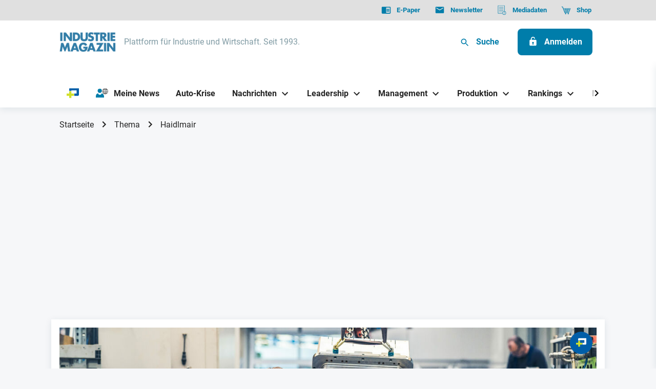

--- FILE ---
content_type: text/html; charset=UTF-8
request_url: https://industriemagazin.at/thema/haidlmair/
body_size: 20290
content:
<!DOCTYPE html>
<html
    xmlns="http://www.w3.org/1999/xhtml"
    lang="de"
    class="no-js page-default is-company is--theme-industriemagazin"
        data-adserver="adspirit"
>
    <head>
        <meta charset="utf-8"/>
        <meta http-equiv="X-UA-Compatible" content="IE=edge">
        <meta name="viewport" content="width=device-width, initial-scale=1.0">

        <link rel="preconnect" href="https://delivery.consentmanager.net">
        <link rel="preconnect" href="https://cdn.consentmanager.net">
        <meta name="google-adsense-account" content="ca-pub-6366468299792392">

        <link rel="shortcut icon" href="/dist/pwa/industriemagazin/favicon.ico">
<link rel="icon" type="image/png" sizes="16x16" href="/dist/pwa/industriemagazin/favicon-16x16.png">
<link rel="icon" type="image/png" sizes="32x32" href="/dist/pwa/industriemagazin/favicon-32x32.png">
<link rel="icon" type="image/png" sizes="48x48" href="/dist/pwa/industriemagazin/favicon-48x48.png">
<meta name="mobile-web-app-capable" content="yes">
<meta name="application-name">
<meta name="theme-color" content="#fff">

<link rel="apple-touch-icon" sizes="57x57" href="/dist/pwa/industriemagazin/apple-touch-icon-57x57.png">
<link rel="apple-touch-icon" sizes="60x60" href="/dist/pwa/industriemagazin/apple-touch-icon-60x60.png">
<link rel="apple-touch-icon" sizes="72x72" href="/dist/pwa/industriemagazin/apple-touch-icon-72x72.png">
<link rel="apple-touch-icon" sizes="76x76" href="/dist/pwa/industriemagazin/apple-touch-icon-76x76.png">
<link rel="apple-touch-icon" sizes="114x114" href="/dist/pwa/industriemagazin/apple-touch-icon-114x114.png">
<link rel="apple-touch-icon" sizes="120x120" href="/dist/pwa/industriemagazin/apple-touch-icon-120x120.png">
<link rel="apple-touch-icon" sizes="144x144" href="/dist/pwa/industriemagazin/apple-touch-icon-144x144.png">
<link rel="apple-touch-icon" sizes="152x152" href="/dist/pwa/industriemagazin/apple-touch-icon-152x152.png">
<link rel="apple-touch-icon" sizes="167x167" href="/dist/pwa/industriemagazin/apple-touch-icon-167x167.png">
<link rel="apple-touch-icon" sizes="180x180" href="/dist/pwa/industriemagazin/apple-touch-icon-180x180.png">
<link rel="apple-touch-icon" sizes="1024x1024" href="/dist/pwa/industriemagazin/apple-touch-icon-1024x1024.png">
<meta name="apple-mobile-web-app-capable" content="yes">
<meta name="apple-mobile-web-app-status-bar-style" content="black-translucent">
<meta name="apple-mobile-web-app-title">

<meta name="msapplication-TileColor" content="#fff">
<meta name="msapplication-TileImage" content="/dist/pwa/industriemagazin/mstile-144x144.png">
<meta name="msapplication-config" content="/dist/pwa/industriemagazin/browserconfig.xml">        
                        <link rel="alternate" type="application/rss+xml" href="https://industriemagazin.at/rss.xml?thema=3037631">
            

                <style media="all">html{opacity: 0}</style>

                
                
                                <!-- OEWA begin preload of INFOnline Measurement Manager (web) -->
            <link rel="preload" href="//data-658024863f.industriemagazin.at/iomm/latest/manager/base/es6/bundle.js" as="script" id="IOMmBundle" crossorigin>
            <link rel="preload" href="//data-658024863f.industriemagazin.at/iomm/latest/bootstrap/loader.js" as="script" crossorigin>
            <!-- OEWA end preload of INFOnline Measurement Manager (web) -->

            <!-- OEWA begin loading of IOMm bootstrap code -->
            <script type="text/plain" data-cmp-src="//data-658024863f.industriemagazin.at/iomm/latest/bootstrap/loader.js" data-cmp-vendor="s2582" class="cmplazyload" onload="oewaMeasurement()" crossorigin></script>
            <!-- OEWA end loading of IOMm bootstrap code -->

            <script type="text/javascript">
                function oewaMeasurement() {
                    IOMm('configure', { st: 'at_w_atindumag', dn: 'data-658024863f.industriemagazin.at', cn: 'at', mh:5, dg: true}); // Configure IOMm
                    IOMm('pageview', { cp: 'RedCont/Wirtschaft/Wirtschaftsueberblick' }); // Count pageview
                }
            </script>
        
        
                    <script>
                window.dataLayer = window.dataLayer || [];
                function gtag(){dataLayer.push(arguments);}

                gtag('consent', 'default', {
                    'ad_storage': 'denied',
                    'analytics_storage': 'denied',
                    'ad_user_data':'denied',
                    'ad_personalization': 'denied',
                    'wait_for_update': 500
                });

                dataLayer.push({
                    'event': 'default_consent'
                });
            </script>

            <!-- Google Tag Manager -->
            <script type="text/plain" class="cmplazyload" data-cmp-vendor="s905">
                (function(w,d,s,l,i){w[l]=w[l]||[];w[l].push({'gtm.start':
                new Date().getTime(),event:'gtm.js'});var f=d.getElementsByTagName(s)[0],
                j=d.createElement(s),dl=l!='dataLayer'?'&l='+l:'';j.async=true;j.src=
                'https://www.googletagmanager.com/gtm.js?id='+i+dl;f.parentNode.insertBefore(j,f);
                })(window,document,'script','dataLayer','GTM-PDZ7KK8');
            </script>
            <!-- End Google Tag Manager -->
        
        <script>
            document.documentElement.className = document.documentElement.className.replace(/\bno-js\b/, 'js');
            window.app = {
                siteUrl: 'https://industriemagazin.at/',
                web: 'https://industriemagazin.at',
                webRoot: '/var/www/production-weka-cms/app/web',
                baseUrl: 'https://industriemagazin.at',
                locale: 'de',
                mynews: {
                    bookmarksEnabled: true,
                },
                                    ads: {
                        disabled: '',
                        site: 'industriemagazin',
                        siteId: 16,
                        slotPrefix: ''
                    }
                            };
        </script>

                            <!-- Matomo -->
            <script type="text/plain" class="cmplazyload" data-cmp-vendor="s974">
            var _paq = window._paq = window._paq || [];
            /* tracker methods like "setCustomDimension" should be called before "trackPageView" */
            _paq.push(['trackPageView']);
            _paq.push(['enableLinkTracking']);
            (function() {
                var u="//stats.weka.one/";
                _paq.push(['setTrackerUrl', u+'matomo.php']);
                _paq.push(['setSiteId', '2']);
                var d=document, g=d.createElement('script'), s=d.getElementsByTagName('script')[0];
                g.async=true; g.src=u+'matomo.js'; s.parentNode.insertBefore(g,s);
            })();
            </script>
            <!-- End Matomo Code -->
        

                

                                    
        <script>
            window.readArticles = [];
            window.bookmarkedArticles = [];
            window.loginstate = {"state":false,"info":[]};
            window.paywall = false;
            window.paywallEntry = true;
          window.excludeIds = [];
        </script>
    <title>Haidlmair | INDUSTRIEMAGAZIN</title><meta name="generator" content="SEOmatic">
<meta name="keywords" content="Industrie,Führung,Produktion,Technologie,Wirtschaft,Management">
<meta name="description" content="Österreichs führendes Fachmagazin für die produzierende Wirtschaft, deren Dienstleister und alle Führungsebenen der Industrie.">
<meta name="referrer" content="no-referrer-when-downgrade">
<meta name="robots" content="all">
<meta content="de" property="og:locale">
<meta content="INDUSTRIEMAGAZIN" property="og:site_name">
<meta content="website" property="og:type">
<meta content="https://industriemagazin.at/thema/haidlmair/" property="og:url">
<meta content="Haidlmair" property="og:title">
<meta content="Österreichs führendes Fachmagazin für die produzierende Wirtschaft, deren Dienstleister und alle Führungsebenen der Industrie." property="og:description">
<meta content="https://s3.eu-central-1.amazonaws.com/weka-alps-media/media/_1200x630_crop_center-center_82_none/SEO_Vorschaubild_IM.jpg?mtime=1726152536" property="og:image">
<meta content="1200" property="og:image:width">
<meta content="630" property="og:image:height">
<meta name="twitter:card" content="summary_large_image">
<meta name="twitter:creator" content="@">
<meta name="twitter:title" content="Haidlmair">
<meta name="twitter:description" content="Österreichs führendes Fachmagazin für die produzierende Wirtschaft, deren Dienstleister und alle Führungsebenen der Industrie.">
<meta name="twitter:image" content="https://s3.eu-central-1.amazonaws.com/weka-alps-media/media/_800x418_crop_center-center_82_none/SEO_Vorschaubild_IM.jpg?mtime=1726152536">
<meta name="twitter:image:width" content="800">
<meta name="twitter:image:height" content="418">
<meta name="google-site-verification" content="e6IcGRLINBIkIUXNZerY671mM7WJ-J4gvgmp37Y2e8k">
<link href="https://industriemagazin.at/thema/haidlmair/" rel="canonical">
<link href="https://industriemagazin.at/" rel="home">
<link type="text/plain" href="https://industriemagazin.at/humans.txt" rel="author"></head>

    <body >
        <!-- Debug Page Type: company -->
                <script>window.gdprAppliesGlobally=true;if(!("cmp_id" in window)||window.cmp_id<1){window.cmp_id=0}if(!("cmp_cdid" in window)){window.cmp_cdid="d338963f0b7d"}if(!("cmp_params" in window)){window.cmp_params=""}if(!("cmp_host" in window)){window.cmp_host="c.delivery.consentmanager.net"}if(!("cmp_cdn" in window)){window.cmp_cdn="cdn.consentmanager.net"}if(!("cmp_proto" in window)){window.cmp_proto="https:"}if(!("cmp_codesrc" in window)){window.cmp_codesrc="1"}window.cmp_getsupportedLangs=function(){var b=["DE","EN","FR","IT","NO","DA","FI","ES","PT","RO","BG","ET","EL","GA","HR","LV","LT","MT","NL","PL","SV","SK","SL","CS","HU","RU","SR","ZH","TR","UK","AR","BS"];if("cmp_customlanguages" in window){for(var a=0;a<window.cmp_customlanguages.length;a++){b.push(window.cmp_customlanguages[a].l.toUpperCase())}}return b};window.cmp_getRTLLangs=function(){var a=["AR"];if("cmp_customlanguages" in window){for(var b=0;b<window.cmp_customlanguages.length;b++){if("r" in window.cmp_customlanguages[b]&&window.cmp_customlanguages[b].r){a.push(window.cmp_customlanguages[b].l)}}}return a};window.cmp_getlang=function(j){if(typeof(j)!="boolean"){j=true}if(j&&typeof(cmp_getlang.usedlang)=="string"&&cmp_getlang.usedlang!==""){return cmp_getlang.usedlang}var g=window.cmp_getsupportedLangs();var c=[];var f=location.hash;var e=location.search;var a="languages" in navigator?navigator.languages:[];if(f.indexOf("cmplang=")!=-1){c.push(f.substr(f.indexOf("cmplang=")+8,2).toUpperCase())}else{if(e.indexOf("cmplang=")!=-1){c.push(e.substr(e.indexOf("cmplang=")+8,2).toUpperCase())}else{if("cmp_setlang" in window&&window.cmp_setlang!=""){c.push(window.cmp_setlang.toUpperCase())}else{if(a.length>0){for(var d=0;d<a.length;d++){c.push(a[d])}}}}}if("language" in navigator){c.push(navigator.language)}if("userLanguage" in navigator){c.push(navigator.userLanguage)}var h="";for(var d=0;d<c.length;d++){var b=c[d].toUpperCase();if(g.indexOf(b)!=-1){h=b;break}if(b.indexOf("-")!=-1){b=b.substr(0,2)}if(g.indexOf(b)!=-1){h=b;break}}if(h==""&&typeof(cmp_getlang.defaultlang)=="string"&&cmp_getlang.defaultlang!==""){return cmp_getlang.defaultlang}else{if(h==""){h="EN"}}h=h.toUpperCase();return h};(function(){var n=document;var p=n.getElementsByTagName;var q=window;var f="";var b="_en";if("cmp_getlang" in q){f=q.cmp_getlang().toLowerCase();if("cmp_customlanguages" in q){for(var h=0;h<q.cmp_customlanguages.length;h++){if(q.cmp_customlanguages[h].l.toUpperCase()==f.toUpperCase()){f="en";break}}}b="_"+f}function g(i,e){var t="";i+="=";var s=i.length;var d=location;if(d.hash.indexOf(i)!=-1){t=d.hash.substr(d.hash.indexOf(i)+s,9999)}else{if(d.search.indexOf(i)!=-1){t=d.search.substr(d.search.indexOf(i)+s,9999)}else{return e}}if(t.indexOf("&")!=-1){t=t.substr(0,t.indexOf("&"))}return t}var j=("cmp_proto" in q)?q.cmp_proto:"https:";if(j!="http:"&&j!="https:"){j="https:"}var k=("cmp_ref" in q)?q.cmp_ref:location.href;var r=n.createElement("script");r.setAttribute("data-cmp-ab","1");var c=g("cmpdesign","cmp_design" in q?q.cmp_design:"");var a=g("cmpregulationkey","cmp_regulationkey" in q?q.cmp_regulationkey:"");var o=g("cmpatt","cmp_att" in q?q.cmp_att:"");r.src=j+"//"+q.cmp_host+"/delivery/cmp.php?"+("cmp_id" in q&&q.cmp_id>0?"id="+q.cmp_id:"")+("cmp_cdid" in q?"&cdid="+q.cmp_cdid:"")+"&h="+encodeURIComponent(k)+(c!=""?"&cmpdesign="+encodeURIComponent(c):"")+(a!=""?"&cmpregulationkey="+encodeURIComponent(a):"")+(o!=""?"&cmpatt="+encodeURIComponent(o):"")+("cmp_params" in q?"&"+q.cmp_params:"")+(n.cookie.length>0?"&__cmpfcc=1":"")+"&l="+f.toLowerCase()+"&o="+(new Date()).getTime();r.type="text/javascript";r.async=true;if(n.currentScript&&n.currentScript.parentElement){n.currentScript.parentElement.appendChild(r)}else{if(n.body){n.body.appendChild(r)}else{var m=p("body");if(m.length==0){m=p("div")}if(m.length==0){m=p("span")}if(m.length==0){m=p("ins")}if(m.length==0){m=p("script")}if(m.length==0){m=p("head")}if(m.length>0){m[0].appendChild(r)}}}var r=n.createElement("script");r.src=j+"//"+q.cmp_cdn+"/delivery/js/cmp"+b+".min.js";r.type="text/javascript";r.setAttribute("data-cmp-ab","1");r.async=true;if(n.currentScript&&n.currentScript.parentElement){n.currentScript.parentElement.appendChild(r)}else{if(n.body){n.body.appendChild(r)}else{var m=p("body");if(m.length==0){m=p("div")}if(m.length==0){m=p("span")}if(m.length==0){m=p("ins")}if(m.length==0){m=p("script")}if(m.length==0){m=p("head")}if(m.length>0){m[0].appendChild(r)}}}})();window.cmp_addFrame=function(b){if(!window.frames[b]){if(document.body){var a=document.createElement("iframe");a.style.cssText="display:none";if("cmp_cdn" in window&&"cmp_ultrablocking" in window&&window.cmp_ultrablocking>0){a.src="//"+window.cmp_cdn+"/delivery/empty.html"}a.name=b;document.body.appendChild(a)}else{window.setTimeout(window.cmp_addFrame,10,b)}}};window.cmp_rc=function(h){var b=document.cookie;var f="";var d=0;while(b!=""&&d<100){d++;while(b.substr(0,1)==" "){b=b.substr(1,b.length)}var g=b.substring(0,b.indexOf("="));if(b.indexOf(";")!=-1){var c=b.substring(b.indexOf("=")+1,b.indexOf(";"))}else{var c=b.substr(b.indexOf("=")+1,b.length)}if(h==g){f=c}var e=b.indexOf(";")+1;if(e==0){e=b.length}b=b.substring(e,b.length)}return(f)};window.cmp_stub=function(){var a=arguments;__cmp.a=__cmp.a||[];if(!a.length){return __cmp.a}else{if(a[0]==="ping"){if(a[1]===2){a[2]({gdprApplies:gdprAppliesGlobally,cmpLoaded:false,cmpStatus:"stub",displayStatus:"hidden",apiVersion:"2.0",cmpId:31},true)}else{a[2](false,true)}}else{if(a[0]==="getUSPData"){a[2]({version:1,uspString:window.cmp_rc("")},true)}else{if(a[0]==="getTCData"){__cmp.a.push([].slice.apply(a))}else{if(a[0]==="addEventListener"||a[0]==="removeEventListener"){__cmp.a.push([].slice.apply(a))}else{if(a.length==4&&a[3]===false){a[2]({},false)}else{__cmp.a.push([].slice.apply(a))}}}}}}};window.cmp_gppstub=function(){var a=arguments;__gpp.q=__gpp.q||[];if(!a.length){return __gpp.q}var g=a[0];var f=a.length>1?a[1]:null;var e=a.length>2?a[2]:null;if(g==="ping"){return{gppVersion:"1.0",cmpStatus:"stub",cmpDisplayStatus:"hidden",apiSupport:["tcfeuv2","tcfva","usnat"],currentAPI:"",cmpId:31}}else{if(g==="addEventListener"){__gpp.e=__gpp.e||[];if(!("lastId" in __gpp)){__gpp.lastId=0}__gpp.lastId++;var c=__gpp.lastId;__gpp.e.push({id:c,callback:f});return{eventName:"listenerRegistered",listenerId:c,data:true,pingData:{gppVersion:"1.0",cmpStatus:"stub",cmpDisplayStatus:"hidden",apiSupport:[],currentAPI:"",cmpId:31}}}else{if(g==="removeEventListener"){var h=false;__gpp.e=__gpp.e||[];for(var d=0;d<__gpp.e.length;d++){if(__gpp.e[d].id==e){__gpp.e[d].splice(d,1);h=true;break}}return{eventName:"listenerRemoved",listenerId:e,data:h}}else{if(g==="hasSection"||g==="getSection"||g==="getField"||g==="getGPPString"){return null}else{__gpp.q.push([].slice.apply(a))}}}}};window.cmp_msghandler=function(d){var a=typeof d.data==="string";try{var c=a?JSON.parse(d.data):d.data}catch(f){var c=null}if(typeof(c)==="object"&&c!==null&&"__cmpCall" in c){var b=c.__cmpCall;window.__cmp(b.command,b.parameter,function(h,g){var e={__cmpReturn:{returnValue:h,success:g,callId:b.callId}};d.source.postMessage(a?JSON.stringify(e):e,"*")})}if(typeof(c)==="object"&&c!==null&&"__uspapiCall" in c){var b=c.__uspapiCall;window.__uspapi(b.command,b.version,function(h,g){var e={__uspapiReturn:{returnValue:h,success:g,callId:b.callId}};d.source.postMessage(a?JSON.stringify(e):e,"*")})}if(typeof(c)==="object"&&c!==null&&"__tcfapiCall" in c){var b=c.__tcfapiCall;window.__tcfapi(b.command,b.version,function(h,g){var e={__tcfapiReturn:{returnValue:h,success:g,callId:b.callId}};d.source.postMessage(a?JSON.stringify(e):e,"*")},b.parameter)}if(typeof(c)==="object"&&c!==null&&"__gppCall" in c){var b=c.__gppCall;window.__gpp(b.command,function(h,g){var e={__gppReturn:{returnValue:h,success:g,callId:b.callId}};d.source.postMessage(a?JSON.stringify(e):e,"*")},b.parameter,"version" in b?b.version:1)}};window.cmp_setStub=function(a){if(!(a in window)||(typeof(window[a])!=="function"&&typeof(window[a])!=="object"&&(typeof(window[a])==="undefined"||window[a]!==null))){window[a]=window.cmp_stub;window[a].msgHandler=window.cmp_msghandler;window.addEventListener("message",window.cmp_msghandler,false)}};window.cmp_setGppStub=function(a){if(!(a in window)||(typeof(window[a])!=="function"&&typeof(window[a])!=="object"&&(typeof(window[a])==="undefined"||window[a]!==null))){window[a]=window.cmp_gppstub;window[a].msgHandler=window.cmp_msghandler;window.addEventListener("message",window.cmp_msghandler,false)}};window.cmp_addFrame("__cmpLocator");if(!("cmp_disableusp" in window)||!window.cmp_disableusp){window.cmp_addFrame("__uspapiLocator")}if(!("cmp_disabletcf" in window)||!window.cmp_disabletcf){window.cmp_addFrame("__tcfapiLocator")}if(!("cmp_disablegpp" in window)||!window.cmp_disablegpp){window.cmp_addFrame("__gppLocator")}window.cmp_setStub("__cmp");if(!("cmp_disabletcf" in window)||!window.cmp_disabletcf){window.cmp_setStub("__tcfapi")}if(!("cmp_disableusp" in window)||!window.cmp_disableusp){window.cmp_setStub("__uspapi")}if(!("cmp_disablegpp" in window)||!window.cmp_disablegpp){window.cmp_setGppStub("__gpp")};</script>

                                    

<header data-label="header" id="header" class="header">
    
        <nav class="navigation-top" role="navigation" aria-label="Quicklinks">
            <div class="container container--wide">
                                


    <ul class="navigation-top__list">

                                <li class="navigation-top__list-item">

                
                <a class="navigation-top__list-itemlink" target="_blank" href="https://industriemagazin.at/e-paper/" aria-label="E-Paper">
                                            


                
    
                <span class="icon icon--epaper navigation-top__list-item-linkicon"><svg class="icon__svg" width="24" height="24" viewBox="0 0 24 24" fill="none" xmlns="http://www.w3.org/2000/svg"><path fill-rule="evenodd" clip-rule="evenodd" d="M21 4H3c-1.1 0-2 .9-2 2v13c0 1.1.9 2 2 2h18c1.1 0 2-.9 2-2V6c0-1.1-.9-2-2-2zm0 15h-9V6h9v13zm-1-9.5h-7V11h7V9.5zM13 12h7v1.5h-7V12zm7 2.5h-7V16h7v-1.5z" fill="#252525"/></svg></span>

    
                                        <span class="navigation-top__list-item-linktitel">E-Paper</span>
                </a>

                            </li>

                    <li class="navigation-top__list-item">

                
                <a class="navigation-top__list-itemlink" target="_blank" href="https://industriemedien.at/shop/industriemagazin-newsletter/" aria-label="Newsletter">
                                            


                
    
                <span class="icon icon--newsletter navigation-top__list-item-linkicon"><svg class="icon__svg" width="24" height="24" viewBox="0 0 24 24" fill="none" xmlns="http://www.w3.org/2000/svg"><path fill-rule="evenodd" clip-rule="evenodd" d="M4 4h16c1.1 0 2 .9 2 2v12c0 1.1-.9 2-2 2H4c-1.1 0-2-.9-2-2l.01-12c0-1.1.89-2 1.99-2zm8 9l8-5V6l-8 5-8-5v2l8 5z" fill="#252525"/></svg></span>

    
                                        <span class="navigation-top__list-item-linktitel">Newsletter</span>
                </a>

                            </li>

                    <li class="navigation-top__list-item">

                
                <a class="navigation-top__list-itemlink" target="_blank" href="https://mediadaten.industriemedien.at/industriemagazin-mediadaten-2026/" aria-label="Mediadaten">
                                            


                
    
                <span class="icon icon--documents navigation-top__list-item-linkicon"><svg class="icon__svg" width="24" height="24" viewBox="0 0 24 24" fill="none" xmlns="http://www.w3.org/2000/svg"><path d="M17.495 23.937A4.506 4.506 0 1122 19.432a4.51 4.51 0 01-4.505 4.505zm0-8.085a3.583 3.583 0 100 7.166 3.583 3.583 0 000-7.166zM15.466 5.813H5.136a.461.461 0 010-.922h10.33a.461.461 0 010 .922zm0 3.69H5.136a.461.461 0 010-.923h10.33a.461.461 0 010 .923zm0 3.689H5.136a.461.461 0 110-.923h10.33a.461.461 0 010 .923zm-2.582 3.689H5.136a.461.461 0 010-.922h7.748a.461.461 0 010 .922z" fill="#252525"/><path d="M12.185 20.846H2.463a.502.502 0 01-.327-.118.375.375 0 01-.136-.283v-19.2c0-.106.049-.207.136-.282a.502.502 0 01.327-.118h15.74c.123 0 .241.043.328.118a.375.375 0 01.136.282v13.84a.375.375 0 01-.136.283.503.503 0 01-.327.117.503.503 0 01-.328-.117.375.375 0 01-.135-.283V1.646H2.926v18.4h9.26c.122 0 .24.043.327.118a.375.375 0 01.135.282.375.375 0 01-.135.283.503.503 0 01-.328.117zm5.402-.552a.461.461 0 01-.46-.461v-2.767a.461.461 0 11.922 0v2.767a.461.461 0 01-.462.461zm0 1.782a.618.618 0 100-1.236.618.618 0 000 1.236z" fill="#252525"/></svg></span>

    
                                        <span class="navigation-top__list-item-linktitel">Mediadaten</span>
                </a>

                            </li>

                    <li class="navigation-top__list-item">

                
                <a class="navigation-top__list-itemlink" target="_blank" href="https://industriemedien.at/shop/industriemagazin/" aria-label="Shop">
                                            


                
    
                <span class="icon icon--shop navigation-top__list-item-linkicon"><svg class="icon__svg" width="25" height="24" viewBox="0 0 25 24" fill="none" xmlns="http://www.w3.org/2000/svg"><path d="M23.892 7.856a.525.525 0 00-.425-.221H6.34l.41 1.06h4.446l.205 1.463H7.317l.41 1.06h3.823l.211 1.506H8.31l.41 1.06h3.19l.224 1.597H9.337l.41 1.06h11.15a.52.52 0 00.496-.361l2.57-7.746a.535.535 0 00-.071-.478zm-8.016 7.525h-2.684l-.224-1.597H16.1l-.224 1.597zm.373-2.657h-3.43l-.21-1.506h3.85l-.21 1.506zm.359-2.566H12.46l-.205-1.463h4.558l-.205 1.463zm3.911 5.223h-3.585l.224-1.597h3.892l-.53 1.597zm.856-2.579v-.078h-4.068l.21-1.506h4.384l-.526 1.585zm.878-2.644h-4.587l.205-1.463h4.867l-.485 1.463z" fill="#000"/><path d="M20.03 19.578H9.36a.753.753 0 01-.708-.489L3.155 4.881l-1.564-.362a.755.755 0 01-.482-.339.774.774 0 01.241-1.067.754.754 0 01.58-.093l1.955.452a.756.756 0 01.539.47L9.878 18.04h10.153c.2.002.391.084.532.228a.773.773 0 010 1.082.755.755 0 01-.532.228zM11.39 23c.83 0 1.501-.68 1.501-1.52a1.51 1.51 0 00-1.501-1.52c-.83 0-1.502.681-1.502 1.52 0 .84.672 1.52 1.502 1.52zm6.755 0a1.51 1.51 0 001.501-1.52 1.51 1.51 0 00-1.501-1.52c-.83 0-1.502.681-1.502 1.52 0 .84.672 1.52 1.502 1.52z" fill="#000"/></svg></span>

    
                                        <span class="navigation-top__list-item-linktitel">Shop</span>
                </a>

                            </li>

                </ul>
            </div>
        </nav>

        <div class="header__wrapper">
            <div class="container container--wide">
                <div class="header-logo">
                                                                                                                        <a class="header-logo__link" href="https://industriemagazin.at/">
                            <img src="/imager/media/1096525/Industriemagazin_logo_435713460d3e31987cb834b97131afbe.png" width="1088" height="394" alt="Industriemagazin logo" title="Industriemagazin logo" />
                        </a>

                                                    <span class="header-logo__textlink">Plattform für Industrie und Wirtschaft. Seit 1993.</span>
                                                            </div>

                <div class="header__buttons">

                    


<a class="button button--small button--search" data-modal-trigger="modal-search"><span class="icon icon--search"><svg class="icon__svg" width="24" height="24" viewBox="0 0 24 24" fill="none" xmlns="http://www.w3.org/2000/svg"><path d="M15.5 14h-.79l-.28-.27A6.471 6.471 0 0016 9.5 6.5 6.5 0 109.5 16c1.61 0 3.09-.59 4.23-1.57l.27.28v.79l5 4.99L20.49 19l-4.99-5zm-6 0C7.01 14 5 11.99 5 9.5S7.01 5 9.5 5 14 7.01 14 9.5 11.99 14 9.5 14z" fill="#000"/></svg></span>

    
    <span class="button__text">Suche</span></a>

                    
    


<a class="button button--primary" href="/anmelden" aria-label="Anmelden"><span class="icon icon--unlocked"><svg class="icon__svg" width="24" height="24" viewBox="0 0 24 24" fill="none" xmlns="http://www.w3.org/2000/svg"><path fill-rule="evenodd" clip-rule="evenodd" d="M15 8h3c1.1 0 2 .9 2 2v10c0 1.1-.9 2-2 2H6c-1.1 0-2-.9-2-2V10c0-1.1.9-2 2-2h1V6c0-2.76 2.24-5 5-5 2.51 0 4.59 1.852 4.946 4.263l-1.956.49A2.996 2.996 0 0012 3c-1.66 0-3 1.34-3 3v2h6zm-4 8.73c-.597-.347-1-.994-1-1.73 0-1.1.9-2 2-2s2 .9 2 2c0 .736-.403 1.383-1 1.73V19a1 1 0 11-2 0v-2.27z" fill="#252525"/></svg></span>

    
    <span class="button__text">Anmelden</span></a>


                    
                    

<div id="header-open-menu--js" class="button mobile-button" >
    


                
    
                <span class="icon icon--menu mobile-button__icon mobile-button__icon--menu"><svg class="icon__svg" width="24" height="24" viewBox="0 0 24 24" fill="none" xmlns="http://www.w3.org/2000/svg"><path d="M3 18h18v-2H3v2zm0-5h18v-2H3v2zm0-7v2h18V6H3z" fill="#000"/></svg></span>

    
    


                
    
                <span class="icon icon--close mobile-button__icon mobile-button__icon--close"><svg class="icon__svg" width="24" height="24" viewBox="0 0 24 24" fill="none" xmlns="http://www.w3.org/2000/svg"><path d="M19 6.41L17.59 5 12 10.59 6.41 5 5 6.41 10.59 12 5 17.59 6.41 19 12 13.41 17.59 19 19 17.59 13.41 12 19 6.41z" fill="#000"/></svg></span>

    
</div>
                </div>
            </div>
        </div>

        <nav class="navigation-main" role="navigation" aria-label="Main Navigation">
            <div class="container container--wide">
                        
<!-- +++ Cache Start "navigation-main-desktop-navigation-main-1" created at 2026-01-29 18:00:12 +++ -->        
            <button title="Zurück" class="navigation-main__control navigation-main__control--back">
            


                
    
                <span class="icon icon--chevron-left"><svg class="icon__svg" width="24" height="24" viewBox="0 0 24 24" fill="none" xmlns="http://www.w3.org/2000/svg"><path d="M15.41 7.41L14 6l-6 6 6 6 1.41-1.41L10.83 12l4.58-4.59z" fill="#000"/></svg></span>

    
        </button>

        <button title="Vor" class="navigation-main__control navigation-main__control--forward">
            


                
    
                <span class="icon icon--chevron-right"><svg class="icon__svg" width="24" height="24" viewBox="0 0 24 24" fill="none" xmlns="http://www.w3.org/2000/svg"><path d="M10 6L8.59 7.41 13.17 12l-4.58 4.59L10 18l6-6-6-6z" fill="#000"/></svg></span>

    
        </button>

        <div class="navigation-main__scroller">
            <ul class="navigation-main__list">

                                
                    
                    <li class="navigation-main__list-item" data-text="hidden">
                        <div class="navigation-main__list-item__link-wrapper">
                            <a class="navigation-main__list-item__link"  href="https://industriemagazin.at/prime/" aria-label="PRIME">
                                                                    


                
    
                <span class="icon icon--primeplus-blau navigation-main__list-item__link-icon no-fill"><svg class="icon__svg" stroke-miterlimit="10" viewBox="0 0 22 18" xmlns="http://www.w3.org/2000/svg" xmlns:vectornator="http://vectornator.io" clip-rule="evenodd" stroke-linecap="round" stroke-linejoin="round"><clipPath id="ArtboardFrame"><path d="M0 0h22v18H0z"/></clipPath><g clip-path="url(#ArtboardFrame)" id="Untitled" vectornator:layerName="Untitled" fill-rule="evenodd"><path d="M18.168 0H6.054a1.56 1.56 0 00-1.078.435 1.453 1.453 0 00-.447 1.051v3.479h4.036V3.933h9.399v5.865h-4.127v3.934h6.197c.258 0 .514-.05.752-.146a1.97 1.97 0 00.638-.416A1.875 1.875 0 0022 11.815V0h-3.832z" fill="#005ea8"/><path d="M13.22 9.798H8.59V5.595H4.554v4.203H0v3.934h4.554V18h4.037v-4.268h4.629V9.798z" fill="#d1e02b"/></g></svg></span>

    
                                                                <span class="navigation-main__list-item__link-text">PRIME</span>
                            </a>
                                                    </div>

                                            </li>

                
                    
                    <li class="navigation-main__list-item" >
                        <div class="navigation-main__list-item__link-wrapper">
                            <a class="navigation-main__list-item__link"  href="https://industriemagazin.at/meine-news/folgen/" aria-label="Meine News">
                                                                    


                
    
                <span class="icon icon--mynews navigation-main__list-item__link-icon no-fill"><svg class="icon__svg" width="27" height="21" viewBox="0 0 27 21" fill="none" xmlns="http://www.w3.org/2000/svg"><g clip-path="url(#clip0_5219_57420)"><path d="M20.51 0c-3.5 0-6.35 2.85-6.35 6.35 0 3.5 2.85 6.35 6.35 6.35 3.5 0 6.35-2.85 6.35-6.35C26.86 2.85 24 0 20.51 0zm.35.73c.61.15 1.2.68 1.66 1.54.07.12.13.25.19.38-.61.13-1.23.21-1.85.23V.73zm-.69 2.14c-.62-.02-1.24-.1-1.85-.23.06-.13.12-.26.19-.38.47-.86 1.05-1.39 1.66-1.54v2.15zm-2.11.42c.69.16 1.4.25 2.11.27v2.43H17.6c.03-.97.19-1.89.47-2.7h-.01zm2.11 3.39v2.43c-.71.02-1.42.11-2.11.27a9.53 9.53 0 01-.46-2.7h2.57zm0 3.13v2.14c-.61-.15-1.2-.68-1.66-1.54-.07-.12-.13-.25-.19-.38.61-.13 1.23-.21 1.85-.23v.01zm.69 0c.62.02 1.24.1 1.85.23-.06.13-.12.26-.19.38-.47.86-1.05 1.39-1.66 1.54V9.81zm2.11-.42c-.69-.16-1.4-.25-2.11-.27V6.69h2.57c-.03.97-.19 1.89-.47 2.7h.01zM20.86 6V3.57c.71-.02 1.42-.11 2.11-.27.27.81.43 1.73.47 2.7h-2.58zm2.27-4.06c-.18-.33-.38-.62-.59-.87.66.25 1.25.63 1.77 1.09-.3.12-.61.22-.92.31-.08-.19-.17-.37-.26-.54v.01zm-5.23 0c-.09.17-.18.35-.26.54-.31-.09-.62-.2-.92-.31.51-.46 1.11-.84 1.77-1.09-.21.25-.41.54-.59.87v-.01zm-.51 1.18c-.29.87-.46 1.85-.49 2.88h-2.03c.08-1.26.56-2.4 1.33-3.3.39.16.78.31 1.19.43v-.01zm-.49 3.57c.03 1.03.2 2.01.49 2.88-.4.12-.8.26-1.19.43-.77-.9-1.25-2.05-1.33-3.3h2.03v-.01zm.73 3.53c.08.19.17.37.26.54.18.33.38.62.59.87-.66-.25-1.25-.63-1.77-1.09.3-.12.61-.22.92-.31v-.01zm5.49.54c.09-.17.18-.35.26-.54.31.09.62.2.92.31-.51.46-1.11.84-1.77 1.09.21-.25.41-.54.59-.87v.01zm.51-1.18c.29-.87.46-1.85.49-2.88h2.03c-.08 1.26-.56 2.4-1.33 3.3-.39-.16-.78-.31-1.19-.43v.01zm.49-3.57c-.03-1.03-.2-2.01-.49-2.88.4-.12.8-.26 1.19-.43.77.9 1.25 2.05 1.33 3.3h-2.03v.01z" fill="#252525"/><path fill-rule="evenodd" clip-rule="evenodd" d="M8.61 10.04c2.56 0 4.63-2.07 4.63-4.63a4.635 4.635 0 10-9.27-.01c0 2.56 2.07 4.63 4.63 4.63l.01.01zm-3.79 1.01c-5.9.16-4.72 9.26-4.72 9.26h17.86s.84-8.43-4.72-9.27a16.694 16.694 0 00-2.53 2.87H6.83l-2.02-2.87.01.01z" fill="#007DAA"/></g><defs><clipPath id="clip0_5219_57420"><path fill="#fff" d="M0 0h26.85v20.31H0z"/></clipPath></defs></svg></span>

    
                                                                <span class="navigation-main__list-item__link-text">Meine News</span>
                            </a>
                                                    </div>

                                            </li>

                
                    
                    <li class="navigation-main__list-item" >
                        <div class="navigation-main__list-item__link-wrapper">
                            <a class="navigation-main__list-item__link"  href="https://industriemagazin.at/news/automotive/" aria-label="Auto-Krise">
                                                                <span class="navigation-main__list-item__link-text">Auto-Krise</span>
                            </a>
                                                    </div>

                                            </li>

                
                    
                    <li class="navigation-main__list-item" >
                        <div class="navigation-main__list-item__link-wrapper has--submenu">
                            <a class="navigation-main__list-item__link"  href="https://industriemagazin.at/news/" aria-label="Nachrichten">
                                                                <span class="navigation-main__list-item__link-text">Nachrichten</span>
                            </a>
                                                            


                
    
                <span class="icon icon--expand-more navigation-main__list-item__icon navigation-main__list-item__icon--expand-more"><svg class="icon__svg" width="24" height="24" viewBox="0 0 24 24" fill="none" xmlns="http://www.w3.org/2000/svg"><path d="M16.59 8.59L12 13.17 7.41 8.59 6 10l6 6 6-6-1.41-1.41z" fill="#000"/></svg></span>

    
                                


                
    
                <span class="icon icon--expand-less navigation-main__list-item__icon navigation-main__list-item__icon--expand-less"><svg class="icon__svg" width="24" height="24" viewBox="0 0 24 24" fill="none" xmlns="http://www.w3.org/2000/svg"><path d="M12 8l-6 6 1.41 1.41L12 10.83l4.59 4.58L18 14l-6-6z" fill="#000"/></svg></span>

    
                                                    </div>

                                                    <ul class="navigation-main__list-level-1">
                                
                    
                    <li class="navigation-main__list-item" >
                        <div class="navigation-main__list-item__link-wrapper">
                            <a class="navigation-main__list-item__link"  href="https://industriemagazin.at/news/maschinen-anlagenbau/" aria-label="Maschinenbau">
                                                                <span class="navigation-main__list-item__link-text">Maschinenbau</span>
                            </a>
                                                    </div>

                                            </li>

                
                    
                    <li class="navigation-main__list-item" >
                        <div class="navigation-main__list-item__link-wrapper">
                            <a class="navigation-main__list-item__link"  href="https://industriemagazin.at/news/automotive/" aria-label="Automobilindustrie">
                                                                <span class="navigation-main__list-item__link-text">Automobilindustrie</span>
                            </a>
                                                    </div>

                                            </li>

                
                    
                    <li class="navigation-main__list-item" >
                        <div class="navigation-main__list-item__link-wrapper">
                            <a class="navigation-main__list-item__link"  href="https://industriemagazin.at/rüstungsindustrie/" aria-label="Defence">
                                                                <span class="navigation-main__list-item__link-text">Defence</span>
                            </a>
                                                    </div>

                                            </li>

                
                    
                    <li class="navigation-main__list-item" >
                        <div class="navigation-main__list-item__link-wrapper">
                            <a class="navigation-main__list-item__link"  href="https://industriemagazin.at/news/elektronikindustrie/" aria-label="Elektronikindustrie">
                                                                <span class="navigation-main__list-item__link-text">Elektronikindustrie</span>
                            </a>
                                                    </div>

                                            </li>

                
                    
                    <li class="navigation-main__list-item" >
                        <div class="navigation-main__list-item__link-wrapper">
                            <a class="navigation-main__list-item__link"  href="https://industriemagazin.at/news/chemie-pharma-biotech/" aria-label="Chemische Industrie">
                                                                <span class="navigation-main__list-item__link-text">Chemische Industrie</span>
                            </a>
                                                    </div>

                                            </li>

                
                    
                    <li class="navigation-main__list-item" >
                        <div class="navigation-main__list-item__link-wrapper">
                            <a class="navigation-main__list-item__link"  href="https://industriemagazin.at/news/logistik/" aria-label="Logistik">
                                                                <span class="navigation-main__list-item__link-text">Logistik</span>
                            </a>
                                                    </div>

                                            </li>

                
                    
                    <li class="navigation-main__list-item" >
                        <div class="navigation-main__list-item__link-wrapper">
                            <a class="navigation-main__list-item__link"  href="https://industriemagazin.at/news/metall-rohstoffe-stahl/" aria-label="Metallindustrie">
                                                                <span class="navigation-main__list-item__link-text">Metallindustrie</span>
                            </a>
                                                    </div>

                                            </li>

                
                    
                    <li class="navigation-main__list-item" >
                        <div class="navigation-main__list-item__link-wrapper">
                            <a class="navigation-main__list-item__link"  href="https://industriemagazin.at/news/kunststoffindustrie/" aria-label="Kunststoffindustrie">
                                                                <span class="navigation-main__list-item__link-text">Kunststoffindustrie</span>
                            </a>
                                                    </div>

                                            </li>

                
                    
                    <li class="navigation-main__list-item" >
                        <div class="navigation-main__list-item__link-wrapper">
                            <a class="navigation-main__list-item__link"  href="https://industriemagazin.at/news/konsumgueterindustrie/" aria-label="Konsumgüterindustrie">
                                                                <span class="navigation-main__list-item__link-text">Konsumgüterindustrie</span>
                            </a>
                                                    </div>

                                            </li>

                
                    
                    <li class="navigation-main__list-item" >
                        <div class="navigation-main__list-item__link-wrapper">
                            <a class="navigation-main__list-item__link"  href="https://industriemagazin.at/news/finanzindustrie/" aria-label="Finanzen">
                                                                <span class="navigation-main__list-item__link-text">Finanzen</span>
                            </a>
                                                    </div>

                                            </li>

                
                    
                    <li class="navigation-main__list-item" >
                        <div class="navigation-main__list-item__link-wrapper">
                            <a class="navigation-main__list-item__link"  href="https://industriemagazin.at/news/it-und-software/" aria-label="IT und Software">
                                                                <span class="navigation-main__list-item__link-text">IT und Software</span>
                            </a>
                                                    </div>

                                            </li>

                
                    
                    <li class="navigation-main__list-item" >
                        <div class="navigation-main__list-item__link-wrapper">
                            <a class="navigation-main__list-item__link"  href="https://industriemagazin.at/news/verpackungsindustrie/" aria-label="Verpackungsindustrie">
                                                                <span class="navigation-main__list-item__link-text">Verpackungsindustrie</span>
                            </a>
                                                    </div>

                                            </li>

                
                    
                    <li class="navigation-main__list-item" >
                        <div class="navigation-main__list-item__link-wrapper">
                            <a class="navigation-main__list-item__link"  href="https://industriemagazin.at/news/bauwirtschaft/" aria-label="Bauwirtschaft">
                                                                <span class="navigation-main__list-item__link-text">Bauwirtschaft</span>
                            </a>
                                                    </div>

                                            </li>

                
                    
                    <li class="navigation-main__list-item" >
                        <div class="navigation-main__list-item__link-wrapper">
                            <a class="navigation-main__list-item__link"  href="https://industriemagazin.at/thema/nachhaltigkeit/" aria-label="Nachhaltigkeit">
                                                                <span class="navigation-main__list-item__link-text">Nachhaltigkeit</span>
                            </a>
                                                    </div>

                                            </li>

                                            </ul>
                                            </li>

                
                    
                    <li class="navigation-main__list-item" >
                        <div class="navigation-main__list-item__link-wrapper has--submenu">
                            <a class="navigation-main__list-item__link"  href="https://industriemagazin.at/menschen-meinungen/" aria-label="Leadership">
                                                                <span class="navigation-main__list-item__link-text">Leadership</span>
                            </a>
                                                            


                
    
                <span class="icon icon--expand-more navigation-main__list-item__icon navigation-main__list-item__icon--expand-more"><svg class="icon__svg" width="24" height="24" viewBox="0 0 24 24" fill="none" xmlns="http://www.w3.org/2000/svg"><path d="M16.59 8.59L12 13.17 7.41 8.59 6 10l6 6 6-6-1.41-1.41z" fill="#000"/></svg></span>

    
                                


                
    
                <span class="icon icon--expand-less navigation-main__list-item__icon navigation-main__list-item__icon--expand-less"><svg class="icon__svg" width="24" height="24" viewBox="0 0 24 24" fill="none" xmlns="http://www.w3.org/2000/svg"><path d="M12 8l-6 6 1.41 1.41L12 10.83l4.59 4.58L18 14l-6-6z" fill="#000"/></svg></span>

    
                                                    </div>

                                                    <ul class="navigation-main__list-level-1">
                                
                    
                    <li class="navigation-main__list-item" >
                        <div class="navigation-main__list-item__link-wrapper">
                            <a class="navigation-main__list-item__link"  href="https://industriemagazin.at/menschen-meinungen/koepfe/" aria-label="Top-Manager">
                                                                <span class="navigation-main__list-item__link-text">Top-Manager</span>
                            </a>
                                                    </div>

                                            </li>

                
                    
                    <li class="navigation-main__list-item" >
                        <div class="navigation-main__list-item__link-wrapper">
                            <a class="navigation-main__list-item__link"  href="https://industriemagazin.at/menschen-meinungen/karriere/" aria-label="Karriere">
                                                                <span class="navigation-main__list-item__link-text">Karriere</span>
                            </a>
                                                    </div>

                                            </li>

                
                    
                    <li class="navigation-main__list-item" >
                        <div class="navigation-main__list-item__link-wrapper">
                            <a class="navigation-main__list-item__link"  href="https://industriemagazin.at/menschen-meinungen/kommentar/" aria-label="Kommentar">
                                                                <span class="navigation-main__list-item__link-text">Kommentar</span>
                            </a>
                                                    </div>

                                            </li>

                                            </ul>
                                            </li>

                
                    
                    <li class="navigation-main__list-item" >
                        <div class="navigation-main__list-item__link-wrapper has--submenu">
                            <a class="navigation-main__list-item__link"  href="https://industriemagazin.at/fuehren/" aria-label="Management">
                                                                <span class="navigation-main__list-item__link-text">Management</span>
                            </a>
                                                            


                
    
                <span class="icon icon--expand-more navigation-main__list-item__icon navigation-main__list-item__icon--expand-more"><svg class="icon__svg" width="24" height="24" viewBox="0 0 24 24" fill="none" xmlns="http://www.w3.org/2000/svg"><path d="M16.59 8.59L12 13.17 7.41 8.59 6 10l6 6 6-6-1.41-1.41z" fill="#000"/></svg></span>

    
                                


                
    
                <span class="icon icon--expand-less navigation-main__list-item__icon navigation-main__list-item__icon--expand-less"><svg class="icon__svg" width="24" height="24" viewBox="0 0 24 24" fill="none" xmlns="http://www.w3.org/2000/svg"><path d="M12 8l-6 6 1.41 1.41L12 10.83l4.59 4.58L18 14l-6-6z" fill="#000"/></svg></span>

    
                                                    </div>

                                                    <ul class="navigation-main__list-level-1">
                                
                    
                    <li class="navigation-main__list-item" >
                        <div class="navigation-main__list-item__link-wrapper">
                            <a class="navigation-main__list-item__link"  href="https://industriemagazin.at/fuehren/unternehmensfuehrung/" aria-label="Management-Tipps">
                                                                <span class="navigation-main__list-item__link-text">Management-Tipps</span>
                            </a>
                                                    </div>

                                            </li>

                
                    
                    <li class="navigation-main__list-item" >
                        <div class="navigation-main__list-item__link-wrapper">
                            <a class="navigation-main__list-item__link"  href="https://industriemagazin.at/fuehren/recht-steuer/" aria-label="Steuer-Tipps">
                                                                <span class="navigation-main__list-item__link-text">Steuer-Tipps</span>
                            </a>
                                                    </div>

                                            </li>

                
                    
                    <li class="navigation-main__list-item" >
                        <div class="navigation-main__list-item__link-wrapper">
                            <a class="navigation-main__list-item__link"  href="https://industriemagazin.at/insolvenz/" aria-label="Insolvenzen">
                                                                <span class="navigation-main__list-item__link-text">Insolvenzen</span>
                            </a>
                                                    </div>

                                            </li>

                
                    
                    <li class="navigation-main__list-item" >
                        <div class="navigation-main__list-item__link-wrapper">
                            <a class="navigation-main__list-item__link"  href="https://industriemagazin.at/fuehren/finanzierung-foerderung/" aria-label="Finanzierung/Förderung">
                                                                <span class="navigation-main__list-item__link-text">Finanzierung/Förderung</span>
                            </a>
                                                    </div>

                                            </li>

                
                    
                    <li class="navigation-main__list-item" >
                        <div class="navigation-main__list-item__link-wrapper">
                            <a class="navigation-main__list-item__link"  href="https://industriemagazin.at/fuehren/vertrieb-pricing/" aria-label="Vertrieb/Pricing">
                                                                <span class="navigation-main__list-item__link-text">Vertrieb/Pricing</span>
                            </a>
                                                    </div>

                                            </li>

                                            </ul>
                                            </li>

                
                    
                    <li class="navigation-main__list-item" >
                        <div class="navigation-main__list-item__link-wrapper has--submenu">
                            <a class="navigation-main__list-item__link"  href="https://industriemagazin.at/fertigen/" aria-label="Produktion">
                                                                <span class="navigation-main__list-item__link-text">Produktion</span>
                            </a>
                                                            


                
    
                <span class="icon icon--expand-more navigation-main__list-item__icon navigation-main__list-item__icon--expand-more"><svg class="icon__svg" width="24" height="24" viewBox="0 0 24 24" fill="none" xmlns="http://www.w3.org/2000/svg"><path d="M16.59 8.59L12 13.17 7.41 8.59 6 10l6 6 6-6-1.41-1.41z" fill="#000"/></svg></span>

    
                                


                
    
                <span class="icon icon--expand-less navigation-main__list-item__icon navigation-main__list-item__icon--expand-less"><svg class="icon__svg" width="24" height="24" viewBox="0 0 24 24" fill="none" xmlns="http://www.w3.org/2000/svg"><path d="M12 8l-6 6 1.41 1.41L12 10.83l4.59 4.58L18 14l-6-6z" fill="#000"/></svg></span>

    
                                                    </div>

                                                    <ul class="navigation-main__list-level-1">
                                
                    
                    <li class="navigation-main__list-item" >
                        <div class="navigation-main__list-item__link-wrapper">
                            <a class="navigation-main__list-item__link"  href="https://industriemagazin.at/fertigen/produktionstechnologie/" aria-label="Produktionstechnologie">
                                                                <span class="navigation-main__list-item__link-text">Produktionstechnologie</span>
                            </a>
                                                    </div>

                                            </li>

                
                    
                    <li class="navigation-main__list-item" >
                        <div class="navigation-main__list-item__link-wrapper">
                            <a class="navigation-main__list-item__link"  href="https://industriemagazin.at/fertigen/supply-chain-warenfluss/" aria-label="Supply Chain/Warenfluss">
                                                                <span class="navigation-main__list-item__link-text">Supply Chain/Warenfluss</span>
                            </a>
                                                    </div>

                                            </li>

                
                    
                    <li class="navigation-main__list-item" >
                        <div class="navigation-main__list-item__link-wrapper">
                            <a class="navigation-main__list-item__link"  href="https://industriemagazin.at/fertigen/produktnews/" aria-label="Produktnews">
                                                                <span class="navigation-main__list-item__link-text">Produktnews</span>
                            </a>
                                                    </div>

                                            </li>

                                            </ul>
                                            </li>

                
                    
                    <li class="navigation-main__list-item" >
                        <div class="navigation-main__list-item__link-wrapper has--submenu">
                            <a class="navigation-main__list-item__link"  href="https://industriemagazin.at/rankings/" aria-label="Rankings">
                                                                <span class="navigation-main__list-item__link-text">Rankings</span>
                            </a>
                                                            


                
    
                <span class="icon icon--expand-more navigation-main__list-item__icon navigation-main__list-item__icon--expand-more"><svg class="icon__svg" width="24" height="24" viewBox="0 0 24 24" fill="none" xmlns="http://www.w3.org/2000/svg"><path d="M16.59 8.59L12 13.17 7.41 8.59 6 10l6 6 6-6-1.41-1.41z" fill="#000"/></svg></span>

    
                                


                
    
                <span class="icon icon--expand-less navigation-main__list-item__icon navigation-main__list-item__icon--expand-less"><svg class="icon__svg" width="24" height="24" viewBox="0 0 24 24" fill="none" xmlns="http://www.w3.org/2000/svg"><path d="M12 8l-6 6 1.41 1.41L12 10.83l4.59 4.58L18 14l-6-6z" fill="#000"/></svg></span>

    
                                                    </div>

                                                    <ul class="navigation-main__list-level-1">
                                
                    
                    <li class="navigation-main__list-item" >
                        <div class="navigation-main__list-item__link-wrapper">
                            <a class="navigation-main__list-item__link"  href="https://industriemagazin.at/rankings/industrie-produktion/" aria-label="Industrie &amp; Produktion">
                                                                <span class="navigation-main__list-item__link-text">Industrie &amp; Produktion</span>
                            </a>
                                                    </div>

                                            </li>

                
                    
                    <li class="navigation-main__list-item" >
                        <div class="navigation-main__list-item__link-wrapper">
                            <a class="navigation-main__list-item__link"  href="https://industriemagazin.at/rankings/logistik-transport/" aria-label="Logistik &amp; Transport">
                                                                <span class="navigation-main__list-item__link-text">Logistik &amp; Transport</span>
                            </a>
                                                    </div>

                                            </li>

                
                    
                    <li class="navigation-main__list-item" >
                        <div class="navigation-main__list-item__link-wrapper">
                            <a class="navigation-main__list-item__link"  href="https://industriemagazin.at/rankings/management-leadership/" aria-label="Management &amp; Leadership">
                                                                <span class="navigation-main__list-item__link-text">Management &amp; Leadership</span>
                            </a>
                                                    </div>

                                            </li>

                
                    
                    <li class="navigation-main__list-item" >
                        <div class="navigation-main__list-item__link-wrapper">
                            <a class="navigation-main__list-item__link"  href="https://industriemagazin.at/rankings/bildung/" aria-label="Bildung">
                                                                <span class="navigation-main__list-item__link-text">Bildung</span>
                            </a>
                                                    </div>

                                            </li>

                
                    
                    <li class="navigation-main__list-item" >
                        <div class="navigation-main__list-item__link-wrapper">
                            <a class="navigation-main__list-item__link"  href="https://industriemagazin.at/rankings/regionen/" aria-label="Regionen">
                                                                <span class="navigation-main__list-item__link-text">Regionen</span>
                            </a>
                                                    </div>

                                            </li>

                                            </ul>
                                            </li>

                
                    
                    <li class="navigation-main__list-item" >
                        <div class="navigation-main__list-item__link-wrapper has--submenu">
                            <a class="navigation-main__list-item__link"  href="https://industriemagazin.at/multimedia/" aria-label="Multimedia">
                                                                <span class="navigation-main__list-item__link-text">Multimedia</span>
                            </a>
                                                            


                
    
                <span class="icon icon--expand-more navigation-main__list-item__icon navigation-main__list-item__icon--expand-more"><svg class="icon__svg" width="24" height="24" viewBox="0 0 24 24" fill="none" xmlns="http://www.w3.org/2000/svg"><path d="M16.59 8.59L12 13.17 7.41 8.59 6 10l6 6 6-6-1.41-1.41z" fill="#000"/></svg></span>

    
                                


                
    
                <span class="icon icon--expand-less navigation-main__list-item__icon navigation-main__list-item__icon--expand-less"><svg class="icon__svg" width="24" height="24" viewBox="0 0 24 24" fill="none" xmlns="http://www.w3.org/2000/svg"><path d="M12 8l-6 6 1.41 1.41L12 10.83l4.59 4.58L18 14l-6-6z" fill="#000"/></svg></span>

    
                                                    </div>

                                                    <ul class="navigation-main__list-level-1">
                                
                    
                    <li class="navigation-main__list-item" >
                        <div class="navigation-main__list-item__link-wrapper">
                            <a class="navigation-main__list-item__link"  href="/podcasts" aria-label="Podcasts">
                                                                <span class="navigation-main__list-item__link-text">Podcasts</span>
                            </a>
                                                    </div>

                                            </li>

                
                    
                    <li class="navigation-main__list-item" >
                        <div class="navigation-main__list-item__link-wrapper">
                            <a class="navigation-main__list-item__link"  href="/multimedia/#videos" aria-label="Videos">
                                                                <span class="navigation-main__list-item__link-text">Videos</span>
                            </a>
                                                    </div>

                                            </li>

                
                    
                    <li class="navigation-main__list-item" >
                        <div class="navigation-main__list-item__link-wrapper">
                            <a class="navigation-main__list-item__link"  href="https://industriemagazin.at/news-tv/" aria-label="TV: Alle Folgen">
                                                                <span class="navigation-main__list-item__link-text">TV: Alle Folgen</span>
                            </a>
                                                    </div>

                                            </li>

                
                    
                    <li class="navigation-main__list-item" >
                        <div class="navigation-main__list-item__link-wrapper">
                            <a class="navigation-main__list-item__link"  href="https://industriemagazin.at/instagram/" aria-label="Instagram">
                                                                <span class="navigation-main__list-item__link-text">Instagram</span>
                            </a>
                                                    </div>

                                            </li>

                                            </ul>
                                            </li>

                
                    
                    <li class="navigation-main__list-item" >
                        <div class="navigation-main__list-item__link-wrapper has--submenu">
                            <a class="navigation-main__list-item__link"  href="https://industriemagazin.at/newsrooms/" aria-label="Mehr">
                                                                <span class="navigation-main__list-item__link-text">Mehr</span>
                            </a>
                                                            


                
    
                <span class="icon icon--expand-more navigation-main__list-item__icon navigation-main__list-item__icon--expand-more"><svg class="icon__svg" width="24" height="24" viewBox="0 0 24 24" fill="none" xmlns="http://www.w3.org/2000/svg"><path d="M16.59 8.59L12 13.17 7.41 8.59 6 10l6 6 6-6-1.41-1.41z" fill="#000"/></svg></span>

    
                                


                
    
                <span class="icon icon--expand-less navigation-main__list-item__icon navigation-main__list-item__icon--expand-less"><svg class="icon__svg" width="24" height="24" viewBox="0 0 24 24" fill="none" xmlns="http://www.w3.org/2000/svg"><path d="M12 8l-6 6 1.41 1.41L12 10.83l4.59 4.58L18 14l-6-6z" fill="#000"/></svg></span>

    
                                                    </div>

                                                    <ul class="navigation-main__list-level-1">
                                
                    
                    <li class="navigation-main__list-item" >
                        <div class="navigation-main__list-item__link-wrapper">
                            <a class="navigation-main__list-item__link"  href="https://industriemagazin.at/finanzierung-foerderung/die-industriemagazin-foerderdatenbank/" aria-label="Förderdatenbank">
                                                                <span class="navigation-main__list-item__link-text">Förderdatenbank</span>
                            </a>
                                                    </div>

                                            </li>

                
                    
                    <li class="navigation-main__list-item" >
                        <div class="navigation-main__list-item__link-wrapper">
                            <a class="navigation-main__list-item__link"  href="https://industriemagazin.at/veranstaltungen/" aria-label="Events">
                                                                <span class="navigation-main__list-item__link-text">Events</span>
                            </a>
                                                    </div>

                                            </li>

                
                    
                    <li class="navigation-main__list-item" >
                        <div class="navigation-main__list-item__link-wrapper">
                            <a class="navigation-main__list-item__link"  href="https://industriemedien.at/shop/industriemagazin/whitepapers/" aria-label="Whitepapers ⇗">
                                                                <span class="navigation-main__list-item__link-text">Whitepapers ⇗</span>
                            </a>
                                                    </div>

                                            </li>

                
                    
                    <li class="navigation-main__list-item" >
                        <div class="navigation-main__list-item__link-wrapper">
                            <a class="navigation-main__list-item__link"  href="https://industriemagazin.at/newsrooms/" aria-label="Newsrooms / Dossiers">
                                                                <span class="navigation-main__list-item__link-text">Newsrooms / Dossiers</span>
                            </a>
                                                    </div>

                                            </li>

                                            </ul>
                                            </li>

                            </ul>
        </div>
    <!-- --- Cache End "navigation-main-desktop-navigation-main-1" created at 2026-01-29 18:00:12 --- -->
            </div>
        </nav>

        <nav id="header-menu--js" class="navigation-menu-mobile" aria-hidden="true" role="navigation" aria-label="Main Navigation">
                        <!-- +++ Cache Start "navigation-main-mobile-1" created at 2026-01-29 18:00:12 +++ -->        
    
        <ul class="navigation-menu-mobile__list">

                                
                    <li class="navigation-menu-mobile__list-item navigation-menu-mobile__list-item--js" role="none"  aria-hidden="true">
                        <a class="navigation-menu-mobile__list-item-link "  href="https://industriemagazin.at/prime/" >
                            PRIME
                        </a>
                        
                                            </li>

                
                    <li class="navigation-menu-mobile__list-item navigation-menu-mobile__list-item--js" role="none"  aria-hidden="true">
                        <a class="navigation-menu-mobile__list-item-link "  href="https://industriemagazin.at/meine-news/folgen/" >
                            Meine News
                        </a>
                        
                                            </li>

                
                    <li class="navigation-menu-mobile__list-item navigation-menu-mobile__list-item--js" role="none"  aria-hidden="true">
                        <a class="navigation-menu-mobile__list-item-link "  href="https://industriemagazin.at/news/automotive/" >
                            Auto-Krise
                        </a>
                        
                                            </li>

                
                    <li class="navigation-menu-mobile__list-item navigation-menu-mobile__list-item--js" role="none"  aria-hidden="true">
                        <a class="navigation-menu-mobile__list-item-link navigation-menu-mobile__list-item-link--withicon"  href="https://industriemagazin.at/news/" >
                            Nachrichten
                        </a>
                                                    


                
    
                <span class="icon icon--chevron-right navigation-menu-mobile__list-item-icon headerMenuItem-button--js"><svg class="icon__svg" width="24" height="24" viewBox="0 0 24 24" fill="none" xmlns="http://www.w3.org/2000/svg"><path d="M10 6L8.59 7.41 13.17 12l-4.58 4.59L10 18l6-6-6-6z" fill="#000"/></svg></span>

    
                        
                                                    <ul class="navigation-menu-mobile__list navigation-menu-mobile__list-level-1" >
                                <li class="navigation-menu-mobile__list-item navigation-menu-mobile__list-item--backlink navigation-menu-mobile__list-resetitem--js">
                                    


                
    
                <span class="icon icon--chevron-left navigation-menu-mobile__list-item-icon headerMenuItem-resetbutton--js"><svg class="icon__svg" width="24" height="24" viewBox="0 0 24 24" fill="none" xmlns="http://www.w3.org/2000/svg"><path d="M15.41 7.41L14 6l-6 6 6 6 1.41-1.41L10.83 12l4.58-4.59z" fill="#000"/></svg></span>

    
                                    <span class="backlink-text">Zurück</span>
                                </li>
                                
                    <li class="navigation-menu-mobile__list-item " role="none"  aria-hidden="true">
                        <a class="navigation-menu-mobile__list-item-link "  href="https://industriemagazin.at/news/maschinen-anlagenbau/" >
                            Maschinenbau
                        </a>
                        
                                            </li>

                
                    <li class="navigation-menu-mobile__list-item " role="none"  aria-hidden="true">
                        <a class="navigation-menu-mobile__list-item-link "  href="https://industriemagazin.at/news/automotive/" >
                            Automobilindustrie
                        </a>
                        
                                            </li>

                
                    <li class="navigation-menu-mobile__list-item " role="none"  aria-hidden="true">
                        <a class="navigation-menu-mobile__list-item-link "  href="https://industriemagazin.at/rüstungsindustrie/" >
                            Defence
                        </a>
                        
                                            </li>

                
                    <li class="navigation-menu-mobile__list-item " role="none"  aria-hidden="true">
                        <a class="navigation-menu-mobile__list-item-link "  href="https://industriemagazin.at/news/elektronikindustrie/" >
                            Elektronikindustrie
                        </a>
                        
                                            </li>

                
                    <li class="navigation-menu-mobile__list-item " role="none"  aria-hidden="true">
                        <a class="navigation-menu-mobile__list-item-link "  href="https://industriemagazin.at/news/chemie-pharma-biotech/" >
                            Chemische Industrie
                        </a>
                        
                                            </li>

                
                    <li class="navigation-menu-mobile__list-item " role="none"  aria-hidden="true">
                        <a class="navigation-menu-mobile__list-item-link "  href="https://industriemagazin.at/news/logistik/" >
                            Logistik
                        </a>
                        
                                            </li>

                
                    <li class="navigation-menu-mobile__list-item " role="none"  aria-hidden="true">
                        <a class="navigation-menu-mobile__list-item-link "  href="https://industriemagazin.at/news/metall-rohstoffe-stahl/" >
                            Metallindustrie
                        </a>
                        
                                            </li>

                
                    <li class="navigation-menu-mobile__list-item " role="none"  aria-hidden="true">
                        <a class="navigation-menu-mobile__list-item-link "  href="https://industriemagazin.at/news/kunststoffindustrie/" >
                            Kunststoffindustrie
                        </a>
                        
                                            </li>

                
                    <li class="navigation-menu-mobile__list-item " role="none"  aria-hidden="true">
                        <a class="navigation-menu-mobile__list-item-link "  href="https://industriemagazin.at/news/konsumgueterindustrie/" >
                            Konsumgüterindustrie
                        </a>
                        
                                            </li>

                
                    <li class="navigation-menu-mobile__list-item " role="none"  aria-hidden="true">
                        <a class="navigation-menu-mobile__list-item-link "  href="https://industriemagazin.at/news/finanzindustrie/" >
                            Finanzen
                        </a>
                        
                                            </li>

                
                    <li class="navigation-menu-mobile__list-item " role="none"  aria-hidden="true">
                        <a class="navigation-menu-mobile__list-item-link "  href="https://industriemagazin.at/news/it-und-software/" >
                            IT und Software
                        </a>
                        
                                            </li>

                
                    <li class="navigation-menu-mobile__list-item " role="none"  aria-hidden="true">
                        <a class="navigation-menu-mobile__list-item-link "  href="https://industriemagazin.at/news/verpackungsindustrie/" >
                            Verpackungsindustrie
                        </a>
                        
                                            </li>

                
                    <li class="navigation-menu-mobile__list-item " role="none"  aria-hidden="true">
                        <a class="navigation-menu-mobile__list-item-link "  href="https://industriemagazin.at/news/bauwirtschaft/" >
                            Bauwirtschaft
                        </a>
                        
                                            </li>

                
                    <li class="navigation-menu-mobile__list-item " role="none"  aria-hidden="true">
                        <a class="navigation-menu-mobile__list-item-link "  href="https://industriemagazin.at/thema/nachhaltigkeit/" >
                            Nachhaltigkeit
                        </a>
                        
                                            </li>

                                            </ul>
                                            </li>

                
                    <li class="navigation-menu-mobile__list-item navigation-menu-mobile__list-item--js" role="none"  aria-hidden="true">
                        <a class="navigation-menu-mobile__list-item-link navigation-menu-mobile__list-item-link--withicon"  href="https://industriemagazin.at/menschen-meinungen/" >
                            Leadership
                        </a>
                                                    


                
    
                <span class="icon icon--chevron-right navigation-menu-mobile__list-item-icon headerMenuItem-button--js"><svg class="icon__svg" width="24" height="24" viewBox="0 0 24 24" fill="none" xmlns="http://www.w3.org/2000/svg"><path d="M10 6L8.59 7.41 13.17 12l-4.58 4.59L10 18l6-6-6-6z" fill="#000"/></svg></span>

    
                        
                                                    <ul class="navigation-menu-mobile__list navigation-menu-mobile__list-level-1" >
                                <li class="navigation-menu-mobile__list-item navigation-menu-mobile__list-item--backlink navigation-menu-mobile__list-resetitem--js">
                                    


                
    
                <span class="icon icon--chevron-left navigation-menu-mobile__list-item-icon headerMenuItem-resetbutton--js"><svg class="icon__svg" width="24" height="24" viewBox="0 0 24 24" fill="none" xmlns="http://www.w3.org/2000/svg"><path d="M15.41 7.41L14 6l-6 6 6 6 1.41-1.41L10.83 12l4.58-4.59z" fill="#000"/></svg></span>

    
                                    <span class="backlink-text">Zurück</span>
                                </li>
                                
                    <li class="navigation-menu-mobile__list-item " role="none"  aria-hidden="true">
                        <a class="navigation-menu-mobile__list-item-link "  href="https://industriemagazin.at/menschen-meinungen/koepfe/" >
                            Top-Manager
                        </a>
                        
                                            </li>

                
                    <li class="navigation-menu-mobile__list-item " role="none"  aria-hidden="true">
                        <a class="navigation-menu-mobile__list-item-link "  href="https://industriemagazin.at/menschen-meinungen/karriere/" >
                            Karriere
                        </a>
                        
                                            </li>

                
                    <li class="navigation-menu-mobile__list-item " role="none"  aria-hidden="true">
                        <a class="navigation-menu-mobile__list-item-link "  href="https://industriemagazin.at/menschen-meinungen/kommentar/" >
                            Kommentar
                        </a>
                        
                                            </li>

                                            </ul>
                                            </li>

                
                    <li class="navigation-menu-mobile__list-item navigation-menu-mobile__list-item--js" role="none"  aria-hidden="true">
                        <a class="navigation-menu-mobile__list-item-link navigation-menu-mobile__list-item-link--withicon"  href="https://industriemagazin.at/fuehren/" >
                            Management
                        </a>
                                                    


                
    
                <span class="icon icon--chevron-right navigation-menu-mobile__list-item-icon headerMenuItem-button--js"><svg class="icon__svg" width="24" height="24" viewBox="0 0 24 24" fill="none" xmlns="http://www.w3.org/2000/svg"><path d="M10 6L8.59 7.41 13.17 12l-4.58 4.59L10 18l6-6-6-6z" fill="#000"/></svg></span>

    
                        
                                                    <ul class="navigation-menu-mobile__list navigation-menu-mobile__list-level-1" >
                                <li class="navigation-menu-mobile__list-item navigation-menu-mobile__list-item--backlink navigation-menu-mobile__list-resetitem--js">
                                    


                
    
                <span class="icon icon--chevron-left navigation-menu-mobile__list-item-icon headerMenuItem-resetbutton--js"><svg class="icon__svg" width="24" height="24" viewBox="0 0 24 24" fill="none" xmlns="http://www.w3.org/2000/svg"><path d="M15.41 7.41L14 6l-6 6 6 6 1.41-1.41L10.83 12l4.58-4.59z" fill="#000"/></svg></span>

    
                                    <span class="backlink-text">Zurück</span>
                                </li>
                                
                    <li class="navigation-menu-mobile__list-item " role="none"  aria-hidden="true">
                        <a class="navigation-menu-mobile__list-item-link "  href="https://industriemagazin.at/fuehren/unternehmensfuehrung/" >
                            Management-Tipps
                        </a>
                        
                                            </li>

                
                    <li class="navigation-menu-mobile__list-item " role="none"  aria-hidden="true">
                        <a class="navigation-menu-mobile__list-item-link "  href="https://industriemagazin.at/fuehren/recht-steuer/" >
                            Steuer-Tipps
                        </a>
                        
                                            </li>

                
                    <li class="navigation-menu-mobile__list-item " role="none"  aria-hidden="true">
                        <a class="navigation-menu-mobile__list-item-link "  href="https://industriemagazin.at/insolvenz/" >
                            Insolvenzen
                        </a>
                        
                                            </li>

                
                    <li class="navigation-menu-mobile__list-item " role="none"  aria-hidden="true">
                        <a class="navigation-menu-mobile__list-item-link "  href="https://industriemagazin.at/fuehren/finanzierung-foerderung/" >
                            Finanzierung/Förderung
                        </a>
                        
                                            </li>

                
                    <li class="navigation-menu-mobile__list-item " role="none"  aria-hidden="true">
                        <a class="navigation-menu-mobile__list-item-link "  href="https://industriemagazin.at/fuehren/vertrieb-pricing/" >
                            Vertrieb/Pricing
                        </a>
                        
                                            </li>

                                            </ul>
                                            </li>

                
                    <li class="navigation-menu-mobile__list-item navigation-menu-mobile__list-item--js" role="none"  aria-hidden="true">
                        <a class="navigation-menu-mobile__list-item-link navigation-menu-mobile__list-item-link--withicon"  href="https://industriemagazin.at/fertigen/" >
                            Produktion
                        </a>
                                                    


                
    
                <span class="icon icon--chevron-right navigation-menu-mobile__list-item-icon headerMenuItem-button--js"><svg class="icon__svg" width="24" height="24" viewBox="0 0 24 24" fill="none" xmlns="http://www.w3.org/2000/svg"><path d="M10 6L8.59 7.41 13.17 12l-4.58 4.59L10 18l6-6-6-6z" fill="#000"/></svg></span>

    
                        
                                                    <ul class="navigation-menu-mobile__list navigation-menu-mobile__list-level-1" >
                                <li class="navigation-menu-mobile__list-item navigation-menu-mobile__list-item--backlink navigation-menu-mobile__list-resetitem--js">
                                    


                
    
                <span class="icon icon--chevron-left navigation-menu-mobile__list-item-icon headerMenuItem-resetbutton--js"><svg class="icon__svg" width="24" height="24" viewBox="0 0 24 24" fill="none" xmlns="http://www.w3.org/2000/svg"><path d="M15.41 7.41L14 6l-6 6 6 6 1.41-1.41L10.83 12l4.58-4.59z" fill="#000"/></svg></span>

    
                                    <span class="backlink-text">Zurück</span>
                                </li>
                                
                    <li class="navigation-menu-mobile__list-item " role="none"  aria-hidden="true">
                        <a class="navigation-menu-mobile__list-item-link "  href="https://industriemagazin.at/fertigen/produktionstechnologie/" >
                            Produktionstechnologie
                        </a>
                        
                                            </li>

                
                    <li class="navigation-menu-mobile__list-item " role="none"  aria-hidden="true">
                        <a class="navigation-menu-mobile__list-item-link "  href="https://industriemagazin.at/fertigen/supply-chain-warenfluss/" >
                            Supply Chain/Warenfluss
                        </a>
                        
                                            </li>

                
                    <li class="navigation-menu-mobile__list-item " role="none"  aria-hidden="true">
                        <a class="navigation-menu-mobile__list-item-link "  href="https://industriemagazin.at/fertigen/produktnews/" >
                            Produktnews
                        </a>
                        
                                            </li>

                                            </ul>
                                            </li>

                
                    <li class="navigation-menu-mobile__list-item navigation-menu-mobile__list-item--js" role="none"  aria-hidden="true">
                        <a class="navigation-menu-mobile__list-item-link navigation-menu-mobile__list-item-link--withicon"  href="https://industriemagazin.at/rankings/" >
                            Rankings
                        </a>
                                                    


                
    
                <span class="icon icon--chevron-right navigation-menu-mobile__list-item-icon headerMenuItem-button--js"><svg class="icon__svg" width="24" height="24" viewBox="0 0 24 24" fill="none" xmlns="http://www.w3.org/2000/svg"><path d="M10 6L8.59 7.41 13.17 12l-4.58 4.59L10 18l6-6-6-6z" fill="#000"/></svg></span>

    
                        
                                                    <ul class="navigation-menu-mobile__list navigation-menu-mobile__list-level-1" >
                                <li class="navigation-menu-mobile__list-item navigation-menu-mobile__list-item--backlink navigation-menu-mobile__list-resetitem--js">
                                    


                
    
                <span class="icon icon--chevron-left navigation-menu-mobile__list-item-icon headerMenuItem-resetbutton--js"><svg class="icon__svg" width="24" height="24" viewBox="0 0 24 24" fill="none" xmlns="http://www.w3.org/2000/svg"><path d="M15.41 7.41L14 6l-6 6 6 6 1.41-1.41L10.83 12l4.58-4.59z" fill="#000"/></svg></span>

    
                                    <span class="backlink-text">Zurück</span>
                                </li>
                                
                    <li class="navigation-menu-mobile__list-item " role="none"  aria-hidden="true">
                        <a class="navigation-menu-mobile__list-item-link "  href="https://industriemagazin.at/rankings/industrie-produktion/" >
                            Industrie &amp; Produktion
                        </a>
                        
                                            </li>

                
                    <li class="navigation-menu-mobile__list-item " role="none"  aria-hidden="true">
                        <a class="navigation-menu-mobile__list-item-link "  href="https://industriemagazin.at/rankings/logistik-transport/" >
                            Logistik &amp; Transport
                        </a>
                        
                                            </li>

                
                    <li class="navigation-menu-mobile__list-item " role="none"  aria-hidden="true">
                        <a class="navigation-menu-mobile__list-item-link "  href="https://industriemagazin.at/rankings/management-leadership/" >
                            Management &amp; Leadership
                        </a>
                        
                                            </li>

                
                    <li class="navigation-menu-mobile__list-item " role="none"  aria-hidden="true">
                        <a class="navigation-menu-mobile__list-item-link "  href="https://industriemagazin.at/rankings/bildung/" >
                            Bildung
                        </a>
                        
                                            </li>

                
                    <li class="navigation-menu-mobile__list-item " role="none"  aria-hidden="true">
                        <a class="navigation-menu-mobile__list-item-link "  href="https://industriemagazin.at/rankings/regionen/" >
                            Regionen
                        </a>
                        
                                            </li>

                                            </ul>
                                            </li>

                
                    <li class="navigation-menu-mobile__list-item navigation-menu-mobile__list-item--js" role="none"  aria-hidden="true">
                        <a class="navigation-menu-mobile__list-item-link navigation-menu-mobile__list-item-link--withicon"  href="https://industriemagazin.at/multimedia/" >
                            Multimedia
                        </a>
                                                    


                
    
                <span class="icon icon--chevron-right navigation-menu-mobile__list-item-icon headerMenuItem-button--js"><svg class="icon__svg" width="24" height="24" viewBox="0 0 24 24" fill="none" xmlns="http://www.w3.org/2000/svg"><path d="M10 6L8.59 7.41 13.17 12l-4.58 4.59L10 18l6-6-6-6z" fill="#000"/></svg></span>

    
                        
                                                    <ul class="navigation-menu-mobile__list navigation-menu-mobile__list-level-1" >
                                <li class="navigation-menu-mobile__list-item navigation-menu-mobile__list-item--backlink navigation-menu-mobile__list-resetitem--js">
                                    


                
    
                <span class="icon icon--chevron-left navigation-menu-mobile__list-item-icon headerMenuItem-resetbutton--js"><svg class="icon__svg" width="24" height="24" viewBox="0 0 24 24" fill="none" xmlns="http://www.w3.org/2000/svg"><path d="M15.41 7.41L14 6l-6 6 6 6 1.41-1.41L10.83 12l4.58-4.59z" fill="#000"/></svg></span>

    
                                    <span class="backlink-text">Zurück</span>
                                </li>
                                
                    <li class="navigation-menu-mobile__list-item " role="none"  aria-hidden="true">
                        <a class="navigation-menu-mobile__list-item-link "  href="/podcasts" >
                            Podcasts
                        </a>
                        
                                            </li>

                
                    <li class="navigation-menu-mobile__list-item " role="none"  aria-hidden="true">
                        <a class="navigation-menu-mobile__list-item-link "  href="/multimedia/#videos" >
                            Videos
                        </a>
                        
                                            </li>

                
                    <li class="navigation-menu-mobile__list-item " role="none"  aria-hidden="true">
                        <a class="navigation-menu-mobile__list-item-link "  href="https://industriemagazin.at/news-tv/" >
                            TV: Alle Folgen
                        </a>
                        
                                            </li>

                
                    <li class="navigation-menu-mobile__list-item " role="none"  aria-hidden="true">
                        <a class="navigation-menu-mobile__list-item-link "  href="https://industriemagazin.at/instagram/" >
                            Instagram
                        </a>
                        
                                            </li>

                                            </ul>
                                            </li>

                
                    <li class="navigation-menu-mobile__list-item navigation-menu-mobile__list-item--js" role="none"  aria-hidden="true">
                        <a class="navigation-menu-mobile__list-item-link navigation-menu-mobile__list-item-link--withicon"  href="https://industriemagazin.at/newsrooms/" >
                            Mehr
                        </a>
                                                    


                
    
                <span class="icon icon--chevron-right navigation-menu-mobile__list-item-icon headerMenuItem-button--js"><svg class="icon__svg" width="24" height="24" viewBox="0 0 24 24" fill="none" xmlns="http://www.w3.org/2000/svg"><path d="M10 6L8.59 7.41 13.17 12l-4.58 4.59L10 18l6-6-6-6z" fill="#000"/></svg></span>

    
                        
                                                    <ul class="navigation-menu-mobile__list navigation-menu-mobile__list-level-1" >
                                <li class="navigation-menu-mobile__list-item navigation-menu-mobile__list-item--backlink navigation-menu-mobile__list-resetitem--js">
                                    


                
    
                <span class="icon icon--chevron-left navigation-menu-mobile__list-item-icon headerMenuItem-resetbutton--js"><svg class="icon__svg" width="24" height="24" viewBox="0 0 24 24" fill="none" xmlns="http://www.w3.org/2000/svg"><path d="M15.41 7.41L14 6l-6 6 6 6 1.41-1.41L10.83 12l4.58-4.59z" fill="#000"/></svg></span>

    
                                    <span class="backlink-text">Zurück</span>
                                </li>
                                
                    <li class="navigation-menu-mobile__list-item " role="none"  aria-hidden="true">
                        <a class="navigation-menu-mobile__list-item-link "  href="https://industriemagazin.at/finanzierung-foerderung/die-industriemagazin-foerderdatenbank/" >
                            Förderdatenbank
                        </a>
                        
                                            </li>

                
                    <li class="navigation-menu-mobile__list-item " role="none"  aria-hidden="true">
                        <a class="navigation-menu-mobile__list-item-link "  href="https://industriemagazin.at/veranstaltungen/" >
                            Events
                        </a>
                        
                                            </li>

                
                    <li class="navigation-menu-mobile__list-item " role="none"  aria-hidden="true">
                        <a class="navigation-menu-mobile__list-item-link "  href="https://industriemedien.at/shop/industriemagazin/whitepapers/" >
                            Whitepapers ⇗
                        </a>
                        
                                            </li>

                
                    <li class="navigation-menu-mobile__list-item " role="none"  aria-hidden="true">
                        <a class="navigation-menu-mobile__list-item-link "  href="https://industriemagazin.at/newsrooms/" >
                            Newsrooms / Dossiers
                        </a>
                        
                                            </li>

                                            </ul>
                                            </li>

                            </ul>

    <!-- --- Cache End "navigation-main-mobile-1" created at 2026-01-29 18:00:12 --- -->        </nav>

        <div class="header__menu-bg" id="header__menu-bg--js"></div>

    </header>
<div class="header--sticky-placeholder"></div>

<!-- only show success and error messages -->

            
                            <main role="main" class="main">
                            <div class="articles container container--wide">

        



    <nav data-label="breadcrumb" class="breadcrumb">
        <div class="text--scrollable-x">
            <div class="container container--fluid">

                <ul class="breadcrumb-list">

                                                    <li class="breadcrumb-list__item ">

                                                                    <a class="breadcrumb-list__item-link" href="https://industriemagazin.at/">
                                
                                    Startseite

                                                                    </a>
                                
                                                                    


                
    
                <span class="icon icon--chevron-right breadcrumb-list__item-icon"><svg class="icon__svg" width="24" height="24" viewBox="0 0 24 24" fill="none" xmlns="http://www.w3.org/2000/svg"><path d="M10 6L8.59 7.41 13.17 12l-4.58 4.59L10 18l6-6-6-6z" fill="#000"/></svg></span>

    
                                                            </li>
                                                    <li class="breadcrumb-list__item ">

                                                                    <a class="breadcrumb-list__item-link" href="https://industriemagazin.at/thema/">
                                
                                    Thema

                                                                    </a>
                                
                                                                    


                
    
                <span class="icon icon--chevron-right breadcrumb-list__item-icon"><svg class="icon__svg" width="24" height="24" viewBox="0 0 24 24" fill="none" xmlns="http://www.w3.org/2000/svg"><path d="M10 6L8.59 7.41 13.17 12l-4.58 4.59L10 18l6-6-6-6z" fill="#000"/></svg></span>

    
                                                            </li>
                                                    <li class="breadcrumb-list__item is-active">

                                                                    <h1 class="breadcrumb-list__item-link is-active">
                                
                                    Haidlmair

                                                                    </h1>
                                
                                                            </li>
                        
                                            </ul>

            </div>
        </div>
    </nav>


        
        <div class="ad-container--wallpaper">
            




<div class="ad visible--lg visible--xl" data-label="ad--billboard" data-ad-type="billboard" data-targeting="{&quot;position&quot;:&quot;outer&quot;}">    </div>
            




<div class="ad" data-label="ad--wide-skyscraper" data-ad-type="wide-skyscraper" data-targeting="{&quot;position&quot;:&quot;outer&quot;}">    </div>
        </div>
    </div>

    <div class="articles container container--wide">
                            
                                    
                        
            
            
            <!-- +++ Cache Start "teaserfeaturelarge-template-1" created at 2026-01-28 23:47:32 +++ -->
    
    
                
    

                                                
            
            
        
    <section data-label="teaserfeaturelarge-static" class="teaserfeaturelarge  block container container--wide ">
        <div class="teaserfeaturelarge__content">
            
                            <div class="teaserfeaturelarge-highlight ">
                    


                                                                                        
    
        
                
                        <div class="teaser teaser--highlight teaser--article " data-options="*Highlight_Story  *Show on Home *Top_News">
                <div class="teaser__image">
                                                                    

    

                                            
        
    
                                                                    
                                                                                                                                                        
                                                                
        
    
        <figure class="figure ">
            <div class="figure__wrapper" data-copyright="Markus Kohlmayr2020">
                
                                                    <a href="https://industriemagazin.at/ruestung/booxit-polytec-haidlmair-militaerlogistik-europa/" aria-label="Haidlmair Produktion">                                            <img
                            data-src="/imager/media/industriemagazin/3797967/DSC04502_92a4c8644762ff64686e4b7ea72db9b4.jpg"
                            data-srcset="/imager/media/industriemagazin/3797967/DSC04502_92a4c8644762ff64686e4b7ea72db9b4.jpg 767w, /imager/media/industriemagazin/3797967/DSC04502_426d6df595223f762b472ac6f3b378e6.jpg 993w"
                            sizes="100vw"
                            alt="Haidlmair Produktion"
                            width="720"
                            height="480"
                            title="&copy; Markus Kohlmayr2020"
                                                    />
                                    </a>
                            </div>

            
                    </figure>
    
                                            
                    
                    
                    
                                            


<button class="button button--secondary teaser__prime-button button--icon-only"><span class="icon icon--primeplus no-fill"><svg class="icon__svg" width="22" height="18" viewBox="0 0 22 18" fill="none" xmlns="http://www.w3.org/2000/svg"><path d="M18.168 0H6.054a1.56 1.56 0 00-1.078.435 1.453 1.453 0 00-.447 1.051v3.479h4.036V3.933h9.399v5.865h-4.127v3.934h6.197c.258 0 .514-.05.752-.146a1.97 1.97 0 00.638-.416A1.875 1.875 0 0022 11.815V0h-3.832z" fill="#fff"/><path d="M13.22 9.798H8.59V5.595H4.554v4.203H0v3.934h4.554V18h4.037v-4.268h4.629V9.798z" fill="#D1E02B"/></svg></span></button>
                    
                </div>
                <div class="teaser__content">
                    




    <h4 class="headline headline--topline">Booxit Polytec Haidlmair</h4>



        
    <h2 class="headline headline--1"><a href="https://industriemagazin.at/ruestung/booxit-polytec-haidlmair-militaerlogistik-europa/">Defence-Wende: Wie ein Kunststoff-Cluster aus OÖ jetzt Europas Armeen beliefert     </a></h2>


                                            <div class="teaser__text">
                            <p>
                                Ein Start-up aus Oberösterreich baut an einer Supply-Chain-Fähigkeit, die Europas Militärlogistik grundlegend verändern könnte. Booxit vernetzt Kunststoff-, Werkzeug- und Maschinenbauer zu einer industriellen Allianz – und entwickelt ein Mehrwegsystem, das vom Drohnentransport bis zum autonomen Fahrzeug reicht. Warum ein Kunststoffcluster rund um den Autozulieferer Polytec und den Werkzeugbauer Haidlmair plötzlich im Zentrum europäischer Sicherheitsstrategien steht.
                            </p>
                        </div>
                    
                    


                                                                        
                            


                                                                                        
            
    

            <div class="teaser__content-meta hasSharing">

            <div class="teaser__content-meta-postdate">
                


                
    
                <span class="icon icon--event"><svg class="icon__svg" width="18" height="20" viewBox="0 0 18 20" fill="none" xmlns="http://www.w3.org/2000/svg"><path d="M16 2h-1V0h-2v2H5V0H3v2H2C.89 2 .01 2.9.01 4L0 18a2 2 0 002 2h14c1.1 0 2-.9 2-2V4c0-1.1-.9-2-2-2zm0 16H2V8h14v10zm0-12H2V4h14v2zm-7 5h5v5H9v-5z" fill="#252525"/></svg></span>

    
                17.11.2025
            </div>

                            <div class="teaser__content-meta-readtime">
                    


                
    
                <span class="icon icon--watch-later"><svg class="icon__svg" width="20" height="20" viewBox="0 0 20 20" fill="none" xmlns="http://www.w3.org/2000/svg"><path fill-rule="evenodd" clip-rule="evenodd" d="M0 10C0 4.5 4.5 0 10 0s10 4.5 10 10-4.5 10-10 10S0 15.5 0 10zm9 1l5.2 3.2.8-1.3-4.5-2.7V5H9v6z" fill="#252525"/></svg></span>

    

                                                                Lesezeit: ca. 6 Minuten
                                    </div>
            
                                            <div class="teaser__content-meta-bookmark">
                    


    


<button class="button button--secondary teaser__content-meta-bookmark bookmark button--icon-only" title="auf Merkliste setzen" data-bookmark-id="6771074" onclick="window.bookmark.handleClick(&quot;6771074&quot;)"><span class="icon icon--bookmark"><svg class="icon__svg" width="24" height="24" viewBox="0 0 24 24" fill="none" xmlns="http://www.w3.org/2000/svg"><path d="M17 3H7c-1.1 0-2 .9-2 2v16l7-3 7 3V5c0-1.1-.9-2-2-2z" fill="#000"/></svg></span></button>
                </div>
            
                           <div class="teaser__content-meta-tags">
                                            <ul>
                                                            <li>
                                    <a href="https://industriemagazin.at/thema/defence/">
                                        <em>#</em>Defence
                                    </a>
                                </li>
                                                            <li>
                                    <a href="https://industriemagazin.at/thema/kunststoffindustrie/">
                                        <em>#</em>Kunststoffindustrie
                                    </a>
                                </li>
                                                    </ul>
                                    </div>
            
        </div>
    

                </div>

            </div>
        

        
    
</div>
                                        <div class="teaserfeaturelarge__list-wrapper ">
                                        <ul class="teaserfeaturelarge-list teaserfeaturelarge-template">
                                                                            <li class="teaserfeaturelarge-list__item">
                                


                            


                                    
    
        
                
                        <div class="teaser teaser--article " data-options=" *Show On Home Page *Top_News">
                                    <div class="teaser__image">
                                                                                

    

                                            
        
    
                                                                    
                                                                                                                                                        
                                                                                            
                                                                
        
    
        <figure class="figure ">
            <div class="figure__wrapper" data-copyright="Markus Kohlmayr2020">
                
                                                    <a href="https://industriemagazin.at/news/haidlmair-wie-der-werkzeugbauer-sein-handwerk-industrialisieren-will/" aria-label="Haidlmair Produktion">                                            <img
                            data-src="/imager/media/industriemagazin/3797967/DSC04502_81e21f96970685a94c20ee4321dabffc.jpg"
                            data-srcset="/imager/media/industriemagazin/3797967/DSC04502_81e21f96970685a94c20ee4321dabffc.jpg 767w, /imager/media/industriemagazin/3797967/DSC04502_a4ea5c5208ee861a60869917a7c2eb60.jpg 991w, /imager/media/industriemagazin/3797967/DSC04502_c5ccec95ae99af716d86b8a10ca160f8.jpg 1199w"
                            sizes="100vw"
                            alt="Haidlmair Produktion"
                            width="112"
                            height="112"
                            title="&copy; Markus Kohlmayr2020"
                                                    />
                                    </a>
                            </div>

            
                    </figure>
    
                                                    
                        
                        
                                                                    </div>
                
                <div class="teaser__content">

                    




    <h2 class="headline headline--topline">Serie Junge Talente</h2>



        
    <h2 class="headline headline--3"><a href="https://industriemagazin.at/news/haidlmair-wie-der-werkzeugbauer-sein-handwerk-industrialisieren-will/">Haidlmair: Wie der Werkzeugbauer sein Handwerk industrialisieren will     </a></h2>


                                            <div class="teaser__text">
                            <p>Schon heute ist Haidlmair einer der größten Spritzgießwerkzeugbauer Europas. Wie der Geschäftsführende Gesellschafter Mario Haidlmair an...</p>
                        </div>
                    
                                                                        


                                                                        
                            


                                                    
            
    

            <div class="teaser__content-meta hasSharing">

            <div class="teaser__content-meta-postdate">
                


                
    
                <span class="icon icon--event"><svg class="icon__svg" width="18" height="20" viewBox="0 0 18 20" fill="none" xmlns="http://www.w3.org/2000/svg"><path d="M16 2h-1V0h-2v2H5V0H3v2H2C.89 2 .01 2.9.01 4L0 18a2 2 0 002 2h14c1.1 0 2-.9 2-2V4c0-1.1-.9-2-2-2zm0 16H2V8h14v10zm0-12H2V4h14v2zm-7 5h5v5H9v-5z" fill="#252525"/></svg></span>

    
                11.05.2023
            </div>

                            <div class="teaser__content-meta-readtime">
                    


                
    
                <span class="icon icon--watch-later"><svg class="icon__svg" width="20" height="20" viewBox="0 0 20 20" fill="none" xmlns="http://www.w3.org/2000/svg"><path fill-rule="evenodd" clip-rule="evenodd" d="M0 10C0 4.5 4.5 0 10 0s10 4.5 10 10-4.5 10-10 10S0 15.5 0 10zm9 1l5.2 3.2.8-1.3-4.5-2.7V5H9v6z" fill="#252525"/></svg></span>

    

                                                                Lesezeit: ca. 2 Minuten
                                    </div>
            
                                            <div class="teaser__content-meta-bookmark">
                    


    


<button class="button button--secondary teaser__content-meta-bookmark bookmark button--icon-only" title="auf Merkliste setzen" data-bookmark-id="3797942" onclick="window.bookmark.handleClick(&quot;3797942&quot;)"><span class="icon icon--bookmark"><svg class="icon__svg" width="24" height="24" viewBox="0 0 24 24" fill="none" xmlns="http://www.w3.org/2000/svg"><path d="M17 3H7c-1.1 0-2 .9-2 2v16l7-3 7 3V5c0-1.1-.9-2-2-2z" fill="#000"/></svg></span></button>
                </div>
            
                           <div class="teaser__content-meta-tags">
                                            <ul>
                                                            <li>
                                    <a href="https://industriemagazin.at/thema/fuehrung/">
                                        <em>#</em>Führung
                                    </a>
                                </li>
                                                    </ul>
                                    </div>
            
        </div>
    
                        
                                                            </div>
            </div>
        

            
                            </li>

                                                        
                                                                                                            <li class="teaserfeaturelarge-list__item">
                                


                            


                                    
    
        
                
                        <div class="teaser teaser--article " data-options=" *Show On Home Page *Top_News">
                                    <div class="teaser__image">
                                                                                

    

                                            
        
    
                                                                    
                                                                                                                                                        
                                                                                            
                                                                
        
    
        <figure class="figure ">
            <div class="figure__wrapper" data-copyright="Angelo Kreuzberger">
                
                                                    <a href="https://industriemagazin.at/menschen-meinungen/20-talente-die-oesterreichs-industrie-veraendern/" aria-label="Alex Pierer Pierer innovation">                                            <img
                            data-src="/imager/media/industriemagazin/3037385/Bildschirmfoto-2022-12-05-um-13.35.08_2022-12-05-124015_rfnt_843396effe12b3d3732fe5dd3fc18cc8.png"
                            data-srcset="/imager/media/industriemagazin/3037385/Bildschirmfoto-2022-12-05-um-13.35.08_2022-12-05-124015_rfnt_843396effe12b3d3732fe5dd3fc18cc8.png 767w, /imager/media/industriemagazin/3037385/Bildschirmfoto-2022-12-05-um-13.35.08_2022-12-05-124015_rfnt_387dc5066c56bde6cddaa215129dc477.png 991w, /imager/media/industriemagazin/3037385/Bildschirmfoto-2022-12-05-um-13.35.08_2022-12-05-124015_rfnt_47e0eaf3ba2c292ba5420d80b0a19059.png 1199w"
                            sizes="100vw"
                            alt="Alex Pierer Pierer innovation"
                            width="112"
                            height="112"
                            title="&copy; Angelo Kreuzberger"
                                                    />
                                    </a>
                            </div>

            
                    </figure>
    
                                                    
                        
                        
                                                                    </div>
                
                <div class="teaser__content">

                    




    <h2 class="headline headline--topline">Führungskräfte Pierer, Blum, Kostwein & Co</h2>



        
    <h2 class="headline headline--3"><a href="https://industriemagazin.at/menschen-meinungen/20-talente-die-oesterreichs-industrie-veraendern/">20 junge Manager, die Österreichs Industrie verändern     </a></h2>


                                            <div class="teaser__text">
                            <p>In den Boards der Industrieunternehmen rückt eine neue Generation von Managern nach. Wer sind die jungen Führungskräfte, welche Strategie...</p>
                        </div>
                    
                                                                        


                                                                        
                            


                                                                                        
            
    

            <div class="teaser__content-meta hasSharing">

            <div class="teaser__content-meta-postdate">
                


                
    
                <span class="icon icon--event"><svg class="icon__svg" width="18" height="20" viewBox="0 0 18 20" fill="none" xmlns="http://www.w3.org/2000/svg"><path d="M16 2h-1V0h-2v2H5V0H3v2H2C.89 2 .01 2.9.01 4L0 18a2 2 0 002 2h14c1.1 0 2-.9 2-2V4c0-1.1-.9-2-2-2zm0 16H2V8h14v10zm0-12H2V4h14v2zm-7 5h5v5H9v-5z" fill="#252525"/></svg></span>

    
                05.12.2022
            </div>

                            <div class="teaser__content-meta-readtime">
                    


                
    
                <span class="icon icon--watch-later"><svg class="icon__svg" width="20" height="20" viewBox="0 0 20 20" fill="none" xmlns="http://www.w3.org/2000/svg"><path fill-rule="evenodd" clip-rule="evenodd" d="M0 10C0 4.5 4.5 0 10 0s10 4.5 10 10-4.5 10-10 10S0 15.5 0 10zm9 1l5.2 3.2.8-1.3-4.5-2.7V5H9v6z" fill="#252525"/></svg></span>

    

                                                                Lesezeit: ca. 16 Minuten
                                    </div>
            
                                            <div class="teaser__content-meta-bookmark">
                    


    


<button class="button button--secondary teaser__content-meta-bookmark bookmark button--icon-only" title="auf Merkliste setzen" data-bookmark-id="3026135" onclick="window.bookmark.handleClick(&quot;3026135&quot;)"><span class="icon icon--bookmark"><svg class="icon__svg" width="24" height="24" viewBox="0 0 24 24" fill="none" xmlns="http://www.w3.org/2000/svg"><path d="M17 3H7c-1.1 0-2 .9-2 2v16l7-3 7 3V5c0-1.1-.9-2-2-2z" fill="#000"/></svg></span></button>
                </div>
            
                           <div class="teaser__content-meta-tags">
                                            <ul>
                                                            <li>
                                    <a href="https://industriemagazin.at/thema/fuehrung/">
                                        <em>#</em>Führung
                                    </a>
                                </li>
                                                            <li>
                                    <a href="https://industriemagazin.at/thema/coverstory/">
                                        <em>#</em>Coverstory
                                    </a>
                                </li>
                                                    </ul>
                                    </div>
            
        </div>
    
                        
                                                            </div>
            </div>
        

            
                            </li>

                                                        
                                                                                
                                                
                    </ul>
                </div>
                    </div>
            </section>
<!-- --- Cache End "teaserfeaturelarge-template-1" created at 2026-01-28 23:47:32 --- -->
            




<div class="ad visible--lg visible-xl" data-label="ad--leaderboard" data-ad-type="leaderboard">    </div>


            


<!-- +++ Cache Start "evergreens-1" created at 2026-01-28 23:47:32 +++ -->                        
    
        
    <!-- --- Cache End "evergreens-1" created at 2026-01-28 23:47:32 --- -->
                    
        <!-- +++ Cache Start "teaserlist-archive-1" created at 2026-01-28 23:47:32 +++ -->        
    
                
        
                    
    
    
                                
                        
                                                <!-- --- Cache End "teaserlist-archive-1" created at 2026-01-28 23:47:32 --- -->                <div class="container">
            
        </div>
    </div>

                </main>

                                    <div class="ad-container--interstitial ad-context visible--xs">
    <!--<button aria-label="Werbung schließen">
        


                
    
                <span class="icon icon--close"><svg class="icon__svg" width="24" height="24" viewBox="0 0 24 24" fill="none" xmlns="http://www.w3.org/2000/svg"><path d="M19 6.41L17.59 5 12 10.59 6.41 5 5 6.41 10.59 12 5 17.59 6.41 19 12 13.41 17.59 19 19 17.59 13.41 12 19 6.41z" fill="#000"/></svg></span>

    
    </button>-->

    <div class="ad-wrapper">
        <canvas width="300" height="600"></canvas>
        




<div class="ad" data-label="ad--interstitial" data-ad-type="interstitial">    </div>
    </div>
</div>
                            
                            <!-- +++ Cache Start "footer-1" created at 2026-01-29 18:00:12 +++ -->                    


<footer data-label="footer" class="footer">
    
    <div class="container container--wide">
        <div class="footer-head">
            <div class="footer-head__logo">
                
            </div>
            <div class="footer-head__social-navigation">
                
                                    <a target="_blank" class="social-media-link" href="https://www.facebook.com/industriemagazin" aria-label="Facebook">
                        


                
    
                <span class="icon icon--social-facebook"><svg class="icon__svg" width="24" height="24" viewBox="0 0 24 24" fill="none" xmlns="http://www.w3.org/2000/svg"><path d="M24 12.073C24 5.405 18.627 0 12 0S0 5.405 0 12.073C0 18.1 4.388 23.094 10.125 24v-8.437H7.078v-3.49h3.047v-2.66c0-3.025 1.792-4.697 4.533-4.697 1.312 0 2.686.236 2.686.236v2.971H15.83c-1.491 0-1.956.93-1.956 1.886v2.264h3.328l-.532 3.49h-2.796V24C19.612 23.094 24 18.1 24 12.073z" fill="#000"/></svg></span>

    
                    </a>
                
                                    <a target="_blank" class="social-media-link" href="https://www.youtube.com/playlist?list=PLBA3vL-5zq-M-ytTgQ8YZNKWCRAPPqKWO" aria-label="Youtube">
                        


                
    
                <span class="icon icon--social-youtube"><svg class="icon__svg" width="24" height="24" viewBox="0 0 24 24" fill="none" xmlns="http://www.w3.org/2000/svg"><path d="M23.498 6.66a3.027 3.027 0 00-2.121-2.152C19.505 4 12 4 12 4s-7.505 0-9.377.508A3.027 3.027 0 00.502 6.66C0 8.558 0 12.517 0 12.517s0 3.96.502 5.857a2.981 2.981 0 002.121 2.117C4.495 21 12 21 12 21s7.505 0 9.377-.509a2.981 2.981 0 002.122-2.117C24 16.477 24 12.517 24 12.517s0-3.96-.502-5.857zM9.546 16.112v-7.19l6.273 3.595-6.273 3.595z" fill="#000"/></svg></span>

    
                    </a>
                
                                    <a target="_blank" class="social-media-link" href="https://www.linkedin.com/company/industriemagazin/" aria-label="LinkedIn">
                        


                
    
                <span class="icon icon--social-linkedin"><svg class="icon__svg" width="21" height="24" viewBox="0 0 21 24" fill="none" xmlns="http://www.w3.org/2000/svg"><g clip-path="url(#clip0)"><path d="M4.7 23H.348V8.98H4.7V23zM2.522 7.067C1.13 7.067 0 5.914 0 4.52a2.521 2.521 0 015.043 0c0 1.393-1.13 2.546-2.522 2.546zM20.995 23h-4.344v-6.826c0-1.626-.033-3.712-2.264-3.712-2.263 0-2.61 1.767-2.61 3.595V23h-4.35V8.98h4.176v1.912h.061c.582-1.102 2.002-2.264 4.12-2.264 4.406 0 5.216 2.901 5.216 6.67V23h-.005z" fill="#000"/></g><defs><clipPath id="clip0"><path fill="#fff" d="M0 0h21v24H0z"/></clipPath></defs></svg></span>

    
                    </a>
                
                
            </div>
        </div>
    </div>

    <div class="container container--wide">
        <div class="footer-navigation" role="navigation" >
                        

    <ul class="footer-navigation__list" >

                            <li class="footer-navigation__list-item footernavigation--js">
                <a class="footer-navigation__list-item__link"  href="https://industriemagazin.at/prime/">
                    PRIME
                </a>
                
                            </li>

                    <li class="footer-navigation__list-item footernavigation--js">
                <a class="footer-navigation__list-item__link"  href="https://industriemagazin.at/meine-news/folgen/">
                    Meine News
                </a>
                
                            </li>

                    <li class="footer-navigation__list-item footernavigation--js">
                <a class="footer-navigation__list-item__link"  href="https://industriemagazin.at/news/automotive/">
                    Auto-Krise
                </a>
                
                            </li>

                    <li class="footer-navigation__list-item footernavigation--js">
                <a class="footer-navigation__list-item__link"  href="https://industriemagazin.at/news/">
                    Nachrichten
                </a>
                                    <div class="footer-navigation__list-item__icons button-expand--js">
                        


                
    
                <span class="icon icon--expand-more footer-navigation__list-item__icon footer-navigation__list-item__icon--expand-more"><svg class="icon__svg" width="24" height="24" viewBox="0 0 24 24" fill="none" xmlns="http://www.w3.org/2000/svg"><path d="M16.59 8.59L12 13.17 7.41 8.59 6 10l6 6 6-6-1.41-1.41z" fill="#000"/></svg></span>

    
                        


                
    
                <span class="icon icon--expand-less footer-navigation__list-item__icon footer-navigation__list-item__icon--expand-less"><svg class="icon__svg" width="24" height="24" viewBox="0 0 24 24" fill="none" xmlns="http://www.w3.org/2000/svg"><path d="M12 8l-6 6 1.41 1.41L12 10.83l4.59 4.58L18 14l-6-6z" fill="#000"/></svg></span>

    
                    </div>
                
                                    <ul class="footer-navigation__list-items">
                                    <li class="footer-navigation__list-item footernavigation--js">
                <a class="footer-navigation__list-item__link"  href="https://industriemagazin.at/news/maschinen-anlagenbau/">
                    Maschinenbau
                </a>
                
                            </li>

                    <li class="footer-navigation__list-item footernavigation--js">
                <a class="footer-navigation__list-item__link"  href="https://industriemagazin.at/news/automotive/">
                    Automobilindustrie
                </a>
                
                            </li>

                    <li class="footer-navigation__list-item footernavigation--js">
                <a class="footer-navigation__list-item__link"  href="https://industriemagazin.at/rüstungsindustrie/">
                    Defence
                </a>
                
                            </li>

                    <li class="footer-navigation__list-item footernavigation--js">
                <a class="footer-navigation__list-item__link"  href="https://industriemagazin.at/news/elektronikindustrie/">
                    Elektronikindustrie
                </a>
                
                            </li>

                    <li class="footer-navigation__list-item footernavigation--js">
                <a class="footer-navigation__list-item__link"  href="https://industriemagazin.at/news/chemie-pharma-biotech/">
                    Chemische Industrie
                </a>
                
                            </li>

                    <li class="footer-navigation__list-item footernavigation--js">
                <a class="footer-navigation__list-item__link"  href="https://industriemagazin.at/news/logistik/">
                    Logistik
                </a>
                
                            </li>

                    <li class="footer-navigation__list-item footernavigation--js">
                <a class="footer-navigation__list-item__link"  href="https://industriemagazin.at/news/metall-rohstoffe-stahl/">
                    Metallindustrie
                </a>
                
                            </li>

                    <li class="footer-navigation__list-item footernavigation--js">
                <a class="footer-navigation__list-item__link"  href="https://industriemagazin.at/news/kunststoffindustrie/">
                    Kunststoffindustrie
                </a>
                
                            </li>

                    <li class="footer-navigation__list-item footernavigation--js">
                <a class="footer-navigation__list-item__link"  href="https://industriemagazin.at/news/konsumgueterindustrie/">
                    Konsumgüterindustrie
                </a>
                
                            </li>

                    <li class="footer-navigation__list-item footernavigation--js">
                <a class="footer-navigation__list-item__link"  href="https://industriemagazin.at/news/finanzindustrie/">
                    Finanzen
                </a>
                
                            </li>

                    <li class="footer-navigation__list-item footernavigation--js">
                <a class="footer-navigation__list-item__link"  href="https://industriemagazin.at/news/it-und-software/">
                    IT und Software
                </a>
                
                            </li>

                    <li class="footer-navigation__list-item footernavigation--js">
                <a class="footer-navigation__list-item__link"  href="https://industriemagazin.at/news/verpackungsindustrie/">
                    Verpackungsindustrie
                </a>
                
                            </li>

                    <li class="footer-navigation__list-item footernavigation--js">
                <a class="footer-navigation__list-item__link"  href="https://industriemagazin.at/news/bauwirtschaft/">
                    Bauwirtschaft
                </a>
                
                            </li>

                    <li class="footer-navigation__list-item footernavigation--js">
                <a class="footer-navigation__list-item__link"  href="https://industriemagazin.at/thema/nachhaltigkeit/">
                    Nachhaltigkeit
                </a>
                
                            </li>

                            </ul>
                            </li>

                    <li class="footer-navigation__list-item footernavigation--js">
                <a class="footer-navigation__list-item__link"  href="https://industriemagazin.at/menschen-meinungen/">
                    Leadership
                </a>
                                    <div class="footer-navigation__list-item__icons button-expand--js">
                        


                
    
                <span class="icon icon--expand-more footer-navigation__list-item__icon footer-navigation__list-item__icon--expand-more"><svg class="icon__svg" width="24" height="24" viewBox="0 0 24 24" fill="none" xmlns="http://www.w3.org/2000/svg"><path d="M16.59 8.59L12 13.17 7.41 8.59 6 10l6 6 6-6-1.41-1.41z" fill="#000"/></svg></span>

    
                        


                
    
                <span class="icon icon--expand-less footer-navigation__list-item__icon footer-navigation__list-item__icon--expand-less"><svg class="icon__svg" width="24" height="24" viewBox="0 0 24 24" fill="none" xmlns="http://www.w3.org/2000/svg"><path d="M12 8l-6 6 1.41 1.41L12 10.83l4.59 4.58L18 14l-6-6z" fill="#000"/></svg></span>

    
                    </div>
                
                                    <ul class="footer-navigation__list-items">
                                    <li class="footer-navigation__list-item footernavigation--js">
                <a class="footer-navigation__list-item__link"  href="https://industriemagazin.at/menschen-meinungen/koepfe/">
                    Top-Manager
                </a>
                
                            </li>

                    <li class="footer-navigation__list-item footernavigation--js">
                <a class="footer-navigation__list-item__link"  href="https://industriemagazin.at/menschen-meinungen/karriere/">
                    Karriere
                </a>
                
                            </li>

                    <li class="footer-navigation__list-item footernavigation--js">
                <a class="footer-navigation__list-item__link"  href="https://industriemagazin.at/menschen-meinungen/kommentar/">
                    Kommentar
                </a>
                
                            </li>

                            </ul>
                            </li>

                    <li class="footer-navigation__list-item footernavigation--js">
                <a class="footer-navigation__list-item__link"  href="https://industriemagazin.at/fuehren/">
                    Management
                </a>
                                    <div class="footer-navigation__list-item__icons button-expand--js">
                        


                
    
                <span class="icon icon--expand-more footer-navigation__list-item__icon footer-navigation__list-item__icon--expand-more"><svg class="icon__svg" width="24" height="24" viewBox="0 0 24 24" fill="none" xmlns="http://www.w3.org/2000/svg"><path d="M16.59 8.59L12 13.17 7.41 8.59 6 10l6 6 6-6-1.41-1.41z" fill="#000"/></svg></span>

    
                        


                
    
                <span class="icon icon--expand-less footer-navigation__list-item__icon footer-navigation__list-item__icon--expand-less"><svg class="icon__svg" width="24" height="24" viewBox="0 0 24 24" fill="none" xmlns="http://www.w3.org/2000/svg"><path d="M12 8l-6 6 1.41 1.41L12 10.83l4.59 4.58L18 14l-6-6z" fill="#000"/></svg></span>

    
                    </div>
                
                                    <ul class="footer-navigation__list-items">
                                    <li class="footer-navigation__list-item footernavigation--js">
                <a class="footer-navigation__list-item__link"  href="https://industriemagazin.at/fuehren/unternehmensfuehrung/">
                    Management-Tipps
                </a>
                
                            </li>

                    <li class="footer-navigation__list-item footernavigation--js">
                <a class="footer-navigation__list-item__link"  href="https://industriemagazin.at/fuehren/recht-steuer/">
                    Steuer-Tipps
                </a>
                
                            </li>

                    <li class="footer-navigation__list-item footernavigation--js">
                <a class="footer-navigation__list-item__link"  href="https://industriemagazin.at/insolvenz/">
                    Insolvenzen
                </a>
                
                            </li>

                    <li class="footer-navigation__list-item footernavigation--js">
                <a class="footer-navigation__list-item__link"  href="https://industriemagazin.at/fuehren/finanzierung-foerderung/">
                    Finanzierung/Förderung
                </a>
                
                            </li>

                    <li class="footer-navigation__list-item footernavigation--js">
                <a class="footer-navigation__list-item__link"  href="https://industriemagazin.at/fuehren/vertrieb-pricing/">
                    Vertrieb/Pricing
                </a>
                
                            </li>

                            </ul>
                            </li>

                    <li class="footer-navigation__list-item footernavigation--js">
                <a class="footer-navigation__list-item__link"  href="https://industriemagazin.at/fertigen/">
                    Produktion
                </a>
                                    <div class="footer-navigation__list-item__icons button-expand--js">
                        


                
    
                <span class="icon icon--expand-more footer-navigation__list-item__icon footer-navigation__list-item__icon--expand-more"><svg class="icon__svg" width="24" height="24" viewBox="0 0 24 24" fill="none" xmlns="http://www.w3.org/2000/svg"><path d="M16.59 8.59L12 13.17 7.41 8.59 6 10l6 6 6-6-1.41-1.41z" fill="#000"/></svg></span>

    
                        


                
    
                <span class="icon icon--expand-less footer-navigation__list-item__icon footer-navigation__list-item__icon--expand-less"><svg class="icon__svg" width="24" height="24" viewBox="0 0 24 24" fill="none" xmlns="http://www.w3.org/2000/svg"><path d="M12 8l-6 6 1.41 1.41L12 10.83l4.59 4.58L18 14l-6-6z" fill="#000"/></svg></span>

    
                    </div>
                
                                    <ul class="footer-navigation__list-items">
                                    <li class="footer-navigation__list-item footernavigation--js">
                <a class="footer-navigation__list-item__link"  href="https://industriemagazin.at/fertigen/produktionstechnologie/">
                    Produktionstechnologie
                </a>
                
                            </li>

                    <li class="footer-navigation__list-item footernavigation--js">
                <a class="footer-navigation__list-item__link"  href="https://industriemagazin.at/fertigen/supply-chain-warenfluss/">
                    Supply Chain/Warenfluss
                </a>
                
                            </li>

                    <li class="footer-navigation__list-item footernavigation--js">
                <a class="footer-navigation__list-item__link"  href="https://industriemagazin.at/fertigen/produktnews/">
                    Produktnews
                </a>
                
                            </li>

                            </ul>
                            </li>

                    <li class="footer-navigation__list-item footernavigation--js">
                <a class="footer-navigation__list-item__link"  href="https://industriemagazin.at/rankings/">
                    Rankings
                </a>
                                    <div class="footer-navigation__list-item__icons button-expand--js">
                        


                
    
                <span class="icon icon--expand-more footer-navigation__list-item__icon footer-navigation__list-item__icon--expand-more"><svg class="icon__svg" width="24" height="24" viewBox="0 0 24 24" fill="none" xmlns="http://www.w3.org/2000/svg"><path d="M16.59 8.59L12 13.17 7.41 8.59 6 10l6 6 6-6-1.41-1.41z" fill="#000"/></svg></span>

    
                        


                
    
                <span class="icon icon--expand-less footer-navigation__list-item__icon footer-navigation__list-item__icon--expand-less"><svg class="icon__svg" width="24" height="24" viewBox="0 0 24 24" fill="none" xmlns="http://www.w3.org/2000/svg"><path d="M12 8l-6 6 1.41 1.41L12 10.83l4.59 4.58L18 14l-6-6z" fill="#000"/></svg></span>

    
                    </div>
                
                                    <ul class="footer-navigation__list-items">
                                    <li class="footer-navigation__list-item footernavigation--js">
                <a class="footer-navigation__list-item__link"  href="https://industriemagazin.at/rankings/industrie-produktion/">
                    Industrie &amp; Produktion
                </a>
                
                            </li>

                    <li class="footer-navigation__list-item footernavigation--js">
                <a class="footer-navigation__list-item__link"  href="https://industriemagazin.at/rankings/logistik-transport/">
                    Logistik &amp; Transport
                </a>
                
                            </li>

                    <li class="footer-navigation__list-item footernavigation--js">
                <a class="footer-navigation__list-item__link"  href="https://industriemagazin.at/rankings/management-leadership/">
                    Management &amp; Leadership
                </a>
                
                            </li>

                    <li class="footer-navigation__list-item footernavigation--js">
                <a class="footer-navigation__list-item__link"  href="https://industriemagazin.at/rankings/bildung/">
                    Bildung
                </a>
                
                            </li>

                    <li class="footer-navigation__list-item footernavigation--js">
                <a class="footer-navigation__list-item__link"  href="https://industriemagazin.at/rankings/regionen/">
                    Regionen
                </a>
                
                            </li>

                            </ul>
                            </li>

                    <li class="footer-navigation__list-item footernavigation--js">
                <a class="footer-navigation__list-item__link"  href="https://industriemagazin.at/multimedia/">
                    Multimedia
                </a>
                                    <div class="footer-navigation__list-item__icons button-expand--js">
                        


                
    
                <span class="icon icon--expand-more footer-navigation__list-item__icon footer-navigation__list-item__icon--expand-more"><svg class="icon__svg" width="24" height="24" viewBox="0 0 24 24" fill="none" xmlns="http://www.w3.org/2000/svg"><path d="M16.59 8.59L12 13.17 7.41 8.59 6 10l6 6 6-6-1.41-1.41z" fill="#000"/></svg></span>

    
                        


                
    
                <span class="icon icon--expand-less footer-navigation__list-item__icon footer-navigation__list-item__icon--expand-less"><svg class="icon__svg" width="24" height="24" viewBox="0 0 24 24" fill="none" xmlns="http://www.w3.org/2000/svg"><path d="M12 8l-6 6 1.41 1.41L12 10.83l4.59 4.58L18 14l-6-6z" fill="#000"/></svg></span>

    
                    </div>
                
                                    <ul class="footer-navigation__list-items">
                                    <li class="footer-navigation__list-item footernavigation--js">
                <a class="footer-navigation__list-item__link"  href="/podcasts">
                    Podcasts
                </a>
                
                            </li>

                    <li class="footer-navigation__list-item footernavigation--js">
                <a class="footer-navigation__list-item__link"  href="/multimedia/#videos">
                    Videos
                </a>
                
                            </li>

                    <li class="footer-navigation__list-item footernavigation--js">
                <a class="footer-navigation__list-item__link"  href="https://industriemagazin.at/news-tv/">
                    TV: Alle Folgen
                </a>
                
                            </li>

                    <li class="footer-navigation__list-item footernavigation--js">
                <a class="footer-navigation__list-item__link"  href="https://industriemagazin.at/instagram/">
                    Instagram
                </a>
                
                            </li>

                            </ul>
                            </li>

                    <li class="footer-navigation__list-item footernavigation--js">
                <a class="footer-navigation__list-item__link"  href="https://industriemagazin.at/newsrooms/">
                    Mehr
                </a>
                                    <div class="footer-navigation__list-item__icons button-expand--js">
                        


                
    
                <span class="icon icon--expand-more footer-navigation__list-item__icon footer-navigation__list-item__icon--expand-more"><svg class="icon__svg" width="24" height="24" viewBox="0 0 24 24" fill="none" xmlns="http://www.w3.org/2000/svg"><path d="M16.59 8.59L12 13.17 7.41 8.59 6 10l6 6 6-6-1.41-1.41z" fill="#000"/></svg></span>

    
                        


                
    
                <span class="icon icon--expand-less footer-navigation__list-item__icon footer-navigation__list-item__icon--expand-less"><svg class="icon__svg" width="24" height="24" viewBox="0 0 24 24" fill="none" xmlns="http://www.w3.org/2000/svg"><path d="M12 8l-6 6 1.41 1.41L12 10.83l4.59 4.58L18 14l-6-6z" fill="#000"/></svg></span>

    
                    </div>
                
                                    <ul class="footer-navigation__list-items">
                                    <li class="footer-navigation__list-item footernavigation--js">
                <a class="footer-navigation__list-item__link"  href="https://industriemagazin.at/finanzierung-foerderung/die-industriemagazin-foerderdatenbank/">
                    Förderdatenbank
                </a>
                
                            </li>

                    <li class="footer-navigation__list-item footernavigation--js">
                <a class="footer-navigation__list-item__link"  href="https://industriemagazin.at/veranstaltungen/">
                    Events
                </a>
                
                            </li>

                    <li class="footer-navigation__list-item footernavigation--js">
                <a class="footer-navigation__list-item__link"  href="https://industriemedien.at/shop/industriemagazin/whitepapers/">
                    Whitepapers ⇗
                </a>
                
                            </li>

                    <li class="footer-navigation__list-item footernavigation--js">
                <a class="footer-navigation__list-item__link"  href="https://industriemagazin.at/newsrooms/">
                    Newsrooms / Dossiers
                </a>
                
                            </li>

                            </ul>
                            </li>

            </ul>
        </div>

                        <div class="footer-service-navigation" role="navigation" aria-label="Verlags-Services">
                        

<div class="footer-service-navigation__logo">
                                
                <span class="footer-service-navigation__logo__link">
            <img src="/imager/media/industriemagazin/843669/WEKA_IndustrieMedien_Logo_255600c044df872760c3f9f34ef54fde.jpg" width="217" height="217" alt="" title="WEKA Industrie Medien Logo" />
        </span>

    </div>

<div class="footer-service-navigation__content">
    <div class="footer-service-navigation__content__headline">Verlags-Services</div>
            <ul class="footer-service-navigation__content__list" >

                                        <li class="footer-service-navigation__content__list-item">
                    <a class="footer-service-navigation__content__list-item__link"  href="https://industriemagazin.at/ueber-uns/" >
                        Über uns
                    </a>
                </li>

                            <li class="footer-service-navigation__content__list-item">
                    <a class="footer-service-navigation__content__list-item__link"  href="https://industriemagazin.at/autoren/" >
                        AutorInnen
                    </a>
                </li>

                            <li class="footer-service-navigation__content__list-item">
                    <a class="footer-service-navigation__content__list-item__link" target="_blank" href="https://industriemedien.shop/newsletter/" >
                        Newsletter
                    </a>
                </li>

                            <li class="footer-service-navigation__content__list-item">
                    <a class="footer-service-navigation__content__list-item__link" target="_blank" href="https://industriemedien.shop/abonnements/" >
                        Abos
                    </a>
                </li>

                            <li class="footer-service-navigation__content__list-item">
                    <a class="footer-service-navigation__content__list-item__link" target="_blank" href="https://industriemedien.shop/b2b-events/" >
                        Events
                    </a>
                </li>

                            <li class="footer-service-navigation__content__list-item">
                    <a class="footer-service-navigation__content__list-item__link" target="_blank" href="https://industriemedien.at/mediadaten-2/" >
                        Mediadaten
                    </a>
                </li>

                    </ul>
    </div>
        </div>
            </div>

    
    <div class="footer-bottom-navigation" role="navigation" aria-label="Meta">
        <div class="container container--wide" >
                        

<div class="footer-bottom-navigation__content">
    <!-- Footer Bottom -->
            <ul class="footer-bottom-navigation__content__list" >

                                        <li class="footer-bottom-navigation__content__list-item footernavigation--js" >
                    <a class="footer-bottom-navigation__content__list-item__link"  href="https://industriemagazin.at/datenschutz/" >
                        Datenschutz
                    </a>
                </li>

                            <li class="footer-bottom-navigation__content__list-item footernavigation--js" >
                    <a class="footer-bottom-navigation__content__list-item__link"  href="https://industriemagazin.at/agb/" >
                        AGB
                    </a>
                </li>

                            <li class="footer-bottom-navigation__content__list-item footernavigation--js" >
                    <a class="footer-bottom-navigation__content__list-item__link"  href="https://industriemagazin.at/impressum/" >
                        Impressum
                    </a>
                </li>

                            <li class="footer-bottom-navigation__content__list-item footernavigation--js" >
                    <a class="footer-bottom-navigation__content__list-item__link"  href="https://industriemagazin.at/kontakt/" >
                        Kontakt
                    </a>
                </li>

                            <li class="footer-bottom-navigation__content__list-item footernavigation--js" >
                    <a class="footer-bottom-navigation__content__list-item__link"  href="#cmpscreen" >
                        Cookie-Einstellungen
                    </a>
                </li>

                    </ul>
    </div>
<div class="footer-bottom-navigation__copyrights">
    © 2022 WEKA Industrie Medien GmbH
    </div>


        </div>
    </div>

    </footer>
                <!-- --- Cache End "footer-1" created at 2026-01-29 18:00:12 --- -->            
                            

<aside class="scroll-to-top">
    <div class="container container--large">
        <div class="row">
            <div class="col-xs-12 text--align-right">

                


<a id="scroll-to-top" class="button button--primary button--icon-only" href="#top"><span class="icon icon--arrow-up"><svg class="icon__svg" width="24" height="24" viewBox="0 0 24 24" fill="none" xmlns="http://www.w3.org/2000/svg"><path d="M4 12l1.41 1.41L11 7.83V20h2V7.83l5.58 5.59L20 12l-8-8-8 8z" fill="#252525"/></svg></span></a>

            </div>
        </div>
    </div>
</aside>
            

            
                                            
                                            

<div class="modal modal--js modal-slide" id="modal-search" aria-hidden="true">
    <div class="modal__overlay" tabindex="-1" data-modal-close>
        <div class="container container--small">
            <div class="modal__container" role="dialog" aria-modal="true" aria-labelledby="modal-search-title">
                
                <div class="modal__content">
                                            

<section data-label="search-form" class="search-form block text--align-center">
    <div class="container container--small">
        
        <div class="vue--search-form"></div>

    </div>
</section>
                                    </div>

                <button
                    class="modal__close"
                    aria-label="Schließen"
                    data-modal-close>
                    


                
    
                <span class="icon icon--close modal__close-icon"><svg class="icon__svg" width="24" height="24" viewBox="0 0 24 24" fill="none" xmlns="http://www.w3.org/2000/svg"><path d="M19 6.41L17.59 5 12 10.59 6.41 5 5 6.41 10.59 12 5 17.59 6.41 19 12 13.41 17.59 19 19 17.59 13.41 12 19 6.41z" fill="#000"/></svg></span>

    
                </button>
            </div>
        </div>
    </div>
</div>

                

<div class="modal modal--js modal-slide" id="modal-mynews-register" aria-hidden="true">
    <div class="modal__overlay" tabindex="-1" data-modal-close>
        <div class="container container--small">
            <div class="modal__container" role="dialog" aria-modal="true" aria-labelledby="modal-mynews-register-title">
                
                <div class="modal__content">
                                            
<div class="mynews-modal-register">
    <div class="mynews-modal-register__image">
        



                                            
        
    
                                                                    
                                                                                                                            
        
    
        <figure class="figure ">
            <div class="figure__wrapper" data-copyright="WEKA">
                
                                                                                                <img
                            data-src="/imager/media/industriemagazin/4579118/register_2023-10-12-122654_sbqi_26b2672cae1a4eef6695c4b71bf6ceea.png"
                            data-srcset="/imager/media/industriemagazin/4579118/register_2023-10-12-122654_sbqi_26b2672cae1a4eef6695c4b71bf6ceea.png 640w"
                            sizes="100vw"
                            alt="Register"
                            width="150"
                            height="150"
                            title="&copy; WEKA"
                                                    />
                                    
                            </div>

            
                    </figure>
    
    </div>
    <div class="mynews-modal-register__headline headline--2">
        Endlich nichts mehr verpassen! Folgen Sie Themen &amp; Unternehmen.
    </div>
            <div class="mynews-modal-register__intro text--richtext">
            <p>Diesen Bereich können Sie nur nutzen wenn Sie ein kostenloses Konto haben. <br />Sie wollen "Meine News" mit Merkliste und Newsletter-Verwaltung nutzen? <br /> </p><p><strong>Melden Sie sich hier kostenlos </strong><br /><strong>mit Ihrer E-Mailadresse an!</strong></p>
        </div>
    
    <div class="mynews-modal-register__cta-wrapper">
                            <div class="mynews-modal-register__cta">
                <a
                    id="mynews-modal-btn-buy"
                    class="button button--primary button--primary-weka"
                    href="/anmelden"
                                    >
                    Jetzt &quot;Meine News&quot; starten
                </a>
            </div>
            </div>

    <div class="mynews-modal-register__footer">
        <p>
            <strong>
                Sind Sie bereits PRIME Mitglied <br>oder auf unserer Websites kostenlos registriert?
            </strong>
        </p>

                    <a
                id="mynews-modal-btn-login"
                class="button--plain button--plain-weka"
                href="https://industriemedien.at/shop/mitgliedschaft/"
                                    target="_blank"
                            >
                <strong>
                    Nein? Dann werfen Sie einen Blick auf unsere PRIME-Angebote.
                </strong>
            </a>
        
        <br><br>

        <p class="text--size-small">
             
        </p>
    </div>
</div>
                                    </div>

                <button
                    class="modal__close"
                    aria-label="Schließen"
                    data-modal-close>
                    


                
    
                <span class="icon icon--close modal__close-icon"><svg class="icon__svg" width="24" height="24" viewBox="0 0 24 24" fill="none" xmlns="http://www.w3.org/2000/svg"><path d="M19 6.41L17.59 5 12 10.59 6.41 5 5 6.41 10.59 12 5 17.59 6.41 19 12 13.41 17.59 19 19 17.59 13.41 12 19 6.41z" fill="#000"/></svg></span>

    
                </button>
            </div>
        </div>
    </div>
</div>

                
                
                    

        
        
<div id="lightbox" class="lightbox">
    <div class="lightbox__close">
        


                
    
                <span class="icon icon--close"><svg class="icon__svg" width="24" height="24" viewBox="0 0 24 24" fill="none" xmlns="http://www.w3.org/2000/svg"><path d="M19 6.41L17.59 5 12 10.59 6.41 5 5 6.41 10.59 12 5 17.59 6.41 19 12 13.41 17.59 19 19 17.59 13.41 12 19 6.41z" fill="#000"/></svg></span>

    
    </div>

    <div class="lightbox__image-wrapper"></div>
</div>

                    <script defer async type="text/plain" data-cmp-src="//js.hs-scripts.com/19611042.js" data-cmp-vendor="s10" class="cmplazyload"></script>
        
                <script>
          (function(win) {
            win.app.dictionary = '{"search.form.input.placeholder":"Wonach suchen Sie?","search.form.daterange.label":"Zeitraum eingrenzen","search.form.daterange.all":"Alle","search.form.daterange.week":"7 Tage","search.form.daterange.month":"30 Tage","search.form.daterange.year":"1 Jahr","search.result.headline":"Suchergebnisse f\u00fcr \u201e{query}\u201c","search.result.pageinfo":"Seite {page} von {pages}","search.noresult.headline":"Ihre Suche nach \u201e{query}\u201c hat leider keine Ergebnisse geliefert.","search.error.headline":"Bei der Suche ist leider ein Fehler aufgetreten","search.error.subline":"Bitte versuchen Sie es noch einmal.","article.readingtime.fe":"Lesezeit: weniger als eine Minute|Lesezeit: ca. {minutes} Minuten","show.more":"mehr anzeigen","Werbung":"Werbung","mynews.page.bookmarks.sorting.label":"Sortieren","mynews.page.bookmarks.sorting.option.chronological":"Chronologisch","mynews.page.bookmarks.sorting.option.read":"Gelesen","mynews.page.bookmarks.sorting.option.unread":"Ungelesen","mynews.page.bookmarks.list_empty":"Ihre Merkliste ist leer.","mynews.element.articlesread.marker.unread.label":"Ungelesen","mynews.element.articlesread.marker.read.label":"Gelesen","mynews.element.bookmark.button.title":"auf Merkliste setzen","mynews.element.newsletters.list.headline":"Newsletter","mynews.element.newsletters.item.select_button_text":"Ausw\u00e4hlen","mynews.element.newsletters.item.preview_button_text":"Vorschau","mynews.element.mynewslist.no_topics_selected_text":"W\u00e4hlen Sie Themen aus, um passende News zu erhalten.","mynews.element.mynewslist.list_empty_text":"F\u00fcr Ihre Auswahl konnten keine passenden News gefunden werden.","mynews.element.mytopicslist.headline":"Verpassen Sie keine relevanten Business-Nachrichten mehr!","mynews.element.mytopicslist.filter_list.label":"Filter","mynews.element.recommendedtopics.headline":"Das k\u00f6nnte Sie interessieren","mynews.element.recommendedtopics.button_more_text":"Weitere Themen und Unternehmen verwalten","mynews.element.recommendedtopics.button_save_text":"Auswahl speichern","mynews.element.tagtoggle.subscribe":"Folgen","mynews.element.tagtoggle.subscribed":"Gefolgt","mynews.element.tagtoggle.max_subscriptions_reached":"Sie haben die maximale erlaubte Anzahl an Themen f\u00fcr ihren Account erreicht und k\u00f6nnen keine weiteren Themen hinzuf\u00fcgen."}';
          })(window);
        </script>

            <script type="module">!function(){const e=document.createElement("link").relList;if(!(e&&e.supports&&e.supports("modulepreload"))){for(const e of document.querySelectorAll('link[rel="modulepreload"]'))r(e);new MutationObserver((e=>{for(const o of e)if("childList"===o.type)for(const e of o.addedNodes)if("LINK"===e.tagName&&"modulepreload"===e.rel)r(e);else if(e.querySelectorAll)for(const o of e.querySelectorAll("link[rel=modulepreload]"))r(o)})).observe(document,{childList:!0,subtree:!0})}function r(e){if(e.ep)return;e.ep=!0;const r=function(e){const r={};return e.integrity&&(r.integrity=e.integrity),e.referrerpolicy&&(r.referrerPolicy=e.referrerpolicy),"use-credentials"===e.crossorigin?r.credentials="include":"anonymous"===e.crossorigin?r.credentials="omit":r.credentials="same-origin",r}(e);fetch(e.href,r)}}();</script>
<script type="module" src="/dist/assets/bare-f2Y9GXA6.js" crossorigin onload="e=new CustomEvent(&#039;vite-script-loaded&#039;, {detail:{path: &#039;templates/components/pages/types/bare.layout.js&#039;}});document.dispatchEvent(e);"></script>
<link href="/dist/assets/index-UL4VONkk.js" rel="modulepreload" crossorigin>
<link href="/dist/assets/app-gPnO9V17.js" rel="modulepreload" crossorigin>
<link href="/dist/assets/app-Cct7wYm7.js" rel="modulepreload" crossorigin>
<link href="/dist/assets/index-DJWJ3uVF.js" rel="modulepreload" crossorigin>
<link href="/dist/assets/main-CkhNtV1k.css" rel="stylesheet">
    <script type="application/ld+json">{"@context":"http://schema.org","@graph":[{"@type":"NewsArticle","author":{"@id":"#identity"},"copyrightHolder":{"@id":"#identity"},"copyrightYear":"2022","creator":{"@id":"#creator"},"dateCreated":"2022-12-05T13:54:48+01:00","dateModified":"2022-12-05T13:54:48+01:00","datePublished":"2022-12-05T13:54:00+01:00","description":"Österreichs führendes Fachmagazin für die produzierende Wirtschaft, deren Dienstleister und alle Führungsebenen der Industrie.","headline":"Haidlmair","image":{"@type":"ImageObject","url":"https://s3.eu-central-1.amazonaws.com/weka-alps-media/media/_1200x630_crop_center-center_82_none/SEO_Vorschaubild_IM.jpg?mtime=1726152536"},"inLanguage":"de","mainEntityOfPage":"https://industriemagazin.at/thema/haidlmair/","name":"Haidlmair","publisher":{"@id":"#creator"},"url":"https://industriemagazin.at/thema/haidlmair/"},{"@id":"#identity","@type":"WebPage","image":{"@type":"ImageObject","height":"217","url":"https://s3.eu-central-1.amazonaws.com/weka-alps-media/media/WEKA_IndustrieMedien_Logo.jpg","width":"217"},"inLanguage":"de","name":"WEKA Industrie Medien GmbH"},{"@id":"#creator","@type":"Organization"},{"@type":"BreadcrumbList","description":"Breadcrumbs list","itemListElement":[{"@type":"ListItem","item":"https://industriemagazin.at/","name":"Startseite","position":1},{"@type":"ListItem","item":"https://industriemagazin.at/thema/haidlmair/","name":"Haidlmair","position":2}],"name":"Breadcrumbs"}]}</script><script>(function(){function c(){var b=a.contentDocument||a.contentWindow.document;if(b){var d=b.createElement('script');d.innerHTML="window.__CF$cv$params={r:'9c5a54344be424ce',t:'MTc2OTcwNjQ3OA=='};var a=document.createElement('script');a.src='/cdn-cgi/challenge-platform/scripts/jsd/main.js';document.getElementsByTagName('head')[0].appendChild(a);";b.getElementsByTagName('head')[0].appendChild(d)}}if(document.body){var a=document.createElement('iframe');a.height=1;a.width=1;a.style.position='absolute';a.style.top=0;a.style.left=0;a.style.border='none';a.style.visibility='hidden';document.body.appendChild(a);if('loading'!==document.readyState)c();else if(window.addEventListener)document.addEventListener('DOMContentLoaded',c);else{var e=document.onreadystatechange||function(){};document.onreadystatechange=function(b){e(b);'loading'!==document.readyState&&(document.onreadystatechange=e,c())}}}})();</script><script defer src="https://static.cloudflareinsights.com/beacon.min.js/vcd15cbe7772f49c399c6a5babf22c1241717689176015" integrity="sha512-ZpsOmlRQV6y907TI0dKBHq9Md29nnaEIPlkf84rnaERnq6zvWvPUqr2ft8M1aS28oN72PdrCzSjY4U6VaAw1EQ==" data-cf-beacon='{"version":"2024.11.0","token":"2c8ff3acefd94b7a811332d47267f884","server_timing":{"name":{"cfCacheStatus":true,"cfEdge":true,"cfExtPri":true,"cfL4":true,"cfOrigin":true,"cfSpeedBrain":true},"location_startswith":null}}' crossorigin="anonymous"></script>
</body>
</html>